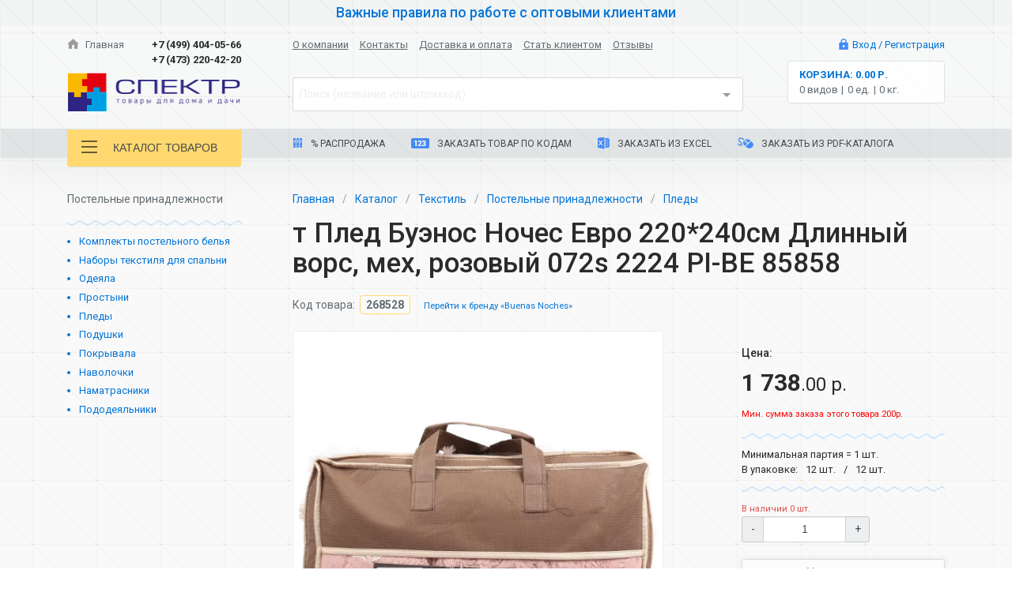

--- FILE ---
content_type: application/javascript; charset=UTF-8
request_url: https://sct.ru/_nuxt/a7c3b859b477126b1c8e.js
body_size: 6311
content:
(window.webpackJsonp=window.webpackJsonp||[]).push([[16],{437:function(t,e,n){var content=n(446);"string"==typeof content&&(content=[[t.i,content,""]]),content.locals&&(t.exports=content.locals);(0,n(6).default)("a82ec9d6",content,!0,{sourceMap:!1})},443:function(t,e,n){var content=n(451);"string"==typeof content&&(content=[[t.i,content,""]]),content.locals&&(t.exports=content.locals);(0,n(6).default)("417a7512",content,!0,{sourceMap:!1})},444:function(t,e,n){"use strict";var o=n(449),r=n.n(o),c={name:"StaticContentComponent",props:{md:{type:Boolean,default:!0},content:{type:String,default:""},properties:{type:Array,default:function(){return[]}}},computed:{_content:function(){return this.md?r()(this.content,{sanitize:!0}):this.content},isEmptyProperties:function(){return 0===this.properties.length}}},l=(n(445),n(2)),component=Object(l.a)(c,function(){var t=this,e=t.$createElement,n=t._self._c||e;return n("div",{staticClass:"c-static-content v-component"},[n("div",{class:t.bem("content"),domProps:{innerHTML:t._s(t._content)}}),t._v(" "),t.isEmptyProperties?t._e():n("div",{class:[t.bem("content"),t.bem("content-properties")]},[n("h3",[t._v("Техническая информация")]),t._v(" "),n("table",[n("tbody",t._l(t.properties,function(e){return n("tr",[n("td",[t._v(t._s(e.key))]),t._v(" "),n("td",t._l(e.values,function(e){return n("span",[t._v(t._s(e))])}),0)])}),0)])]),t._v(" "),n("div",{class:t.bem("content")},[t._t("default")],2)])},[],!1,null,null,null);e.a=component.exports},445:function(t,e,n){"use strict";var o=n(437);n.n(o).a},446:function(t,e,n){(t.exports=n(5)(!1)).push([t.i,'@charset "UTF-8";.c-static-content__content{color:#464a4c;font-size:1rem}.c-static-content__content:after{display:block;content:"";clear:both}.c-static-content__content>:first-letter{text-shadow:-1rem -.5rem 3rem rgba(2,117,216,.5)}.c-static-content__content .h5,.c-static-content__content h1{margin-bottom:1.2rem;font-size:2.37rem}.c-static-content__content .h5,.c-static-content__content h2{display:block;font-size:1.975rem;margin-bottom:1.2rem;width:100%}.c-static-content__content .h5,.c-static-content__content h3{display:block;font-size:1.6457142857rem;width:100%}.c-static-content__content .h5,.c-static-content__content h4{display:block;font-size:1.3714285714rem;width:100%}.c-static-content__content .h5,.c-static-content__content h5{display:block;font-size:1.1428571429rem;width:100%}.c-static-content__content ul{padding-left:1.5rem;list-style:none}.c-static-content__content ul li{position:relative}.c-static-content__content ul li:before{content:"•";position:absolute;left:-1.2rem;color:#0275d8;text-shadow:.1428571429rem .1428571429rem .5rem #0275d8}.c-static-content__content p>img{max-width:100%;margin:auto;display:inline-block}.c-static-content__content table{border-left-style:none;border-right-style:none;border-top-style:none;margin-bottom:1rem;margin-top:1rem;width:100%}.c-static-content__content table thead{font-weight:700}.c-static-content__content table tr{border-bottom:1px dashed #cdd1d4;border-left-style:none;border-right-style:none;border-top-style:none}.c-static-content__content table td{border-style:none;padding:.4347826087rem .5rem}.c-static-content__content table td:first-child{padding-left:0}.c-static-content__content table td:last-child{padding-right:0}.c-static-content__content-properties{margin-top:30px;width:60%}@media (max-width:767px){.c-static-content__content-properties{width:100%}}.c-static-content__content-properties td span{display:block}',""])},447:function(t,e,n){var content=n(460);"string"==typeof content&&(content=[[t.i,content,""]]),content.locals&&(t.exports=content.locals);(0,n(6).default)("3bff5992",content,!0,{sourceMap:!1})},450:function(t,e,n){"use strict";var o=n(443);n.n(o).a},451:function(t,e,n){(t.exports=n(5)(!1)).push([t.i,".c-ecxel-file.v-component[data-v-e13dbac8]{font-size:.5em;position:relative;top:-.25em;white-space:nowrap}.c-ecxel-file.v-component.is-active[data-v-e13dbac8]{border-color:#5cb3fd;text-decoration:none}.c-ecxel-file.v-component.is-active .i-png[data-v-e13dbac8]{-webkit-filter:brightness(85%);filter:brightness(85%)}.c-ecxel-file.v-component[data-v-e13dbac8]:active,.c-ecxel-file.v-component[data-v-e13dbac8]:focus,.c-ecxel-file.v-component[data-v-e13dbac8]:hover{border-color:#5cb3fd;text-decoration:none}.c-ecxel-file.v-component:active .i-png[data-v-e13dbac8],.c-ecxel-file.v-component:focus .i-png[data-v-e13dbac8],.c-ecxel-file.v-component:hover .i-png[data-v-e13dbac8]{-webkit-filter:brightness(85%);filter:brightness(85%)}.c-ecxel-file.v-component .i-png[data-v-e13dbac8]{width:.9285714286rem;height:.9285714286rem}",""])},452:function(t,e,n){"use strict";var o=n(129),r=(n(456),n(457)),c=n.n(r),l=n(470),d=n.n(l),f={name:"ExcelFileComponent",props:{fileName:{type:String,default:"Список товаров"},label:{type:String,default:"xlsx"},data:{type:Array,default:[]},columnNames:{type:Array,default:function(){return["Код","Количество","Наименование"]}}},methods:{strip:function(html){var t=document.createElement("DIV");return t.innerHTML=html,t.textContent||t.innerText||""},getData:function(){var t=this;return this.data.map(function(e){return e.map(function(e){return"string"==typeof e?t.strip(e):e})})},excel:function(){var data=[this.columnNames].concat(Object(o.a)(this.getData())),t=new function t(){if(!(this instanceof t))return new t;this.SheetNames=[],this.Sheets={}},e=function(data,t){for(var e,n={},o={s:{c:1e7,r:1e7},e:{c:0,r:0}},r=0;r!==data.length;++r)for(var l=0;l!==data[r].length;++l){o.s.r>r&&(o.s.r=r),o.s.c>l&&(o.s.c=l),o.e.r<r&&(o.e.r=r),o.e.c<l&&(o.e.c=l);var d={v:data[r][l]};if(null!=d.v){var f=c.a.utils.encode_cell({c:l,r:r});"number"==typeof d.v?d.t="n":"boolean"==typeof d.v?d.t="b":d.v instanceof Date?(d.t="n",d.z=c.a.SSF._table[14],d.v=(e=d.v,(Date.parse(e)-new Date(Date.UTC(1899,11,30)))/864e5)):d.t="s",n[f]=d}}return o.s.c<1e7&&(n["!ref"]=c.a.utils.encode_range(o)),n["!cols"]=[{wch:7},{wch:data[0][1].length+1},{wch:100}],n}(data);t.SheetNames.push("sct.ru"),t.Sheets["sct.ru"]=e;var n,r,l=c.a.write(t,{bookType:"xlsx",bookSST:!0,type:"binary"});try{n=new Blob([function(s){for(var t=new ArrayBuffer(s.length),view=new Uint8Array(t),i=0;i!==s.length;++i)view[i]=255&s.charCodeAt(i);return t}(l)],{type:"application/octet-stream"}),r="".concat(this.fileName," - sct.ru").concat(this.$route.fullPath,".xlsx"),d.a.saveAs(n,r)}catch(t){"undefined"!=typeof console&&console.log(t,l)}}}},m=(n(450),n(2)),component=Object(m.a)(f,function(){var t=this,e=t.$createElement,n=t._self._c||e;return n("a",{directives:[{name:"tippy",rawName:"v-tippy",value:{animation:"perspective"},expression:"{animation: 'perspective'}"}],staticClass:"c-ecxel-file v-component",attrs:{href:"#",title:"Загрузить список в формате Excel"},on:{click:function(e){return e.preventDefault(),t.excel(e)}}},[n("i",{staticClass:"i-png icon excel mr-2"}),t._v(" "),n("span",[t._v(t._s(t.label))])])},[],!1,null,"e13dbac8",null);e.a=component.exports},458:function(t,e){},459:function(t,e,n){"use strict";var o=n(447);n.n(o).a},460:function(t,e,n){(t.exports=n(5)(!1)).push([t.i,'.b-kits-card__container .c-link[data-v-11bb0206]{background:hsla(0,0%,100%,.5)}.b-kits-card__container .c-link.is-active[data-v-11bb0206],.b-kits-card__container .c-link[data-v-11bb0206]:active,.b-kits-card__container .c-link[data-v-11bb0206]:focus,.b-kits-card__container .c-link[data-v-11bb0206]:hover{background-color:#0275d8}.b-kits-card__container .title[data-v-11bb0206]{background:rgba(218,238,255,.5);border-top-left-radius:.25rem;border-top-right-radius:.25rem;border:1px #a8d6fe;border-style:solid solid none;color:#464a4c;margin-bottom:0;padding:1rem}@media (max-width:767px){.b-kits-card__container .title[data-v-11bb0206]{font-size:1.5714285714rem}}@media (max-width:767px){.b-kits-card__container .title .btn-wrap[data-v-11bb0206]{width:100%}.b-kits-card__container .title .btn-wrap[data-v-11bb0206]:after{display:block;content:"";clear:both}}@media (max-width:767px) and (max-width:767px){.b-kits-card__container .title .btn-wrap .btn[data-v-11bb0206]{margin-top:.5rem}}.b-kits-card__container .title span[data-v-11bb0206]{display:inline-block;margin-bottom:.2142857143rem;margin-top:.2142857143rem}.b-kits-card__container .link[data-v-11bb0206]{background-color:#fff}.b-kits-card__container .link.btn-outline-primary.is-active[data-v-11bb0206],.b-kits-card__container .link.btn-outline-primary[data-v-11bb0206]:active,.b-kits-card__container .link.btn-outline-primary[data-v-11bb0206]:focus,.b-kits-card__container .link.btn-outline-primary[data-v-11bb0206]:hover{background-color:#0275d8;color:#fff}.b-kits-card__container .link.btn-outline-danger.is-active[data-v-11bb0206],.b-kits-card__container .link.btn-outline-danger[data-v-11bb0206]:active,.b-kits-card__container .link.btn-outline-danger[data-v-11bb0206]:focus,.b-kits-card__container .link.btn-outline-danger[data-v-11bb0206]:hover{background-color:#d9534f;color:#fff}.b-kits-card__cards .c-card-row[data-v-11bb0206]{margin-bottom:1rem}.b-kits-card__cards .c-card-row[data-v-11bb0206]:first-child{margin-top:1rem}.b-kits-card__products[data-v-11bb0206]{border:1px solid #a8d6fe;-webkit-box-shadow:0 15px 50px -10px #e4e7e8;box-shadow:0 15px 50px -10px #e4e7e8;overflow:hidden;border-bottom-left-radius:.25rem;border-bottom-right-radius:.25rem;background:rgba(244,250,255,.5)}.b-kits-card.v-container .fade-enter-active[data-v-11bb0206]{-webkit-animation:fade-in-data-v-11bb0206 .2s;animation:fade-in-data-v-11bb0206 .2s}.b-kits-card.v-container .fade-leave-active[data-v-11bb0206]{-webkit-animation:fade-out-data-v-11bb0206 .2s;animation:fade-out-data-v-11bb0206 .2s}@-webkit-keyframes fade-in-data-v-11bb0206{0%{opacity:0;-webkit-transform:translateY(5px);transform:translateY(5px)}to{opacity:1;-webkit-transform:translateY(0);transform:translateY(0)}}@keyframes fade-in-data-v-11bb0206{0%{opacity:0;-webkit-transform:translateY(5px);transform:translateY(5px)}to{opacity:1;-webkit-transform:translateY(0);transform:translateY(0)}}@-webkit-keyframes fade-out-data-v-11bb0206{0%{opacity:1;-webkit-transform:translateY(0);transform:translateY(0)}to{opacity:0;-webkit-transform:translateY(5px);transform:translateY(5px)}}@keyframes fade-out-data-v-11bb0206{0%{opacity:1;-webkit-transform:translateY(0);transform:translateY(0)}to{opacity:0;-webkit-transform:translateY(5px);transform:translateY(5px)}}',""])},466:function(t,e,n){"use strict";n(20);var o=n(18),r=n(471),c=n(452),l={name:"KitsCardContainer",components:{CardRowComponent:r.a,ExcelFileComponent:c.a},props:{products:Array,title:{type:String,default:""},url:{type:String,default:""},basketActions:{type:Boolean,default:!1},quantity:{type:Object,default:function(){return{}}},limited:{type:Boolean,default:!0}},data:function(){return{limit:5}},computed:{_products:function(){return this.products?this.products.filter(function(t){return t.quantity>0}):[]},_excel:function(){var t=this;return this._products.map(function(p){var e="object"===Object(o.a)(t.quantity)&&t.quantity[p.code]?t.quantity[p.code]:null;return[p.code,e,p.name]})},shownProducts:function(){return this.limited?this._products.slice(0,this.limit):this._products}}},d=(n(459),n(2)),component=Object(d.a)(l,function(){var t=this,e=t.$createElement,n=t._self._c||e;return n("div",{staticClass:"b-kits-card v-container"},[t._products?n("div",{staticClass:"row",class:t.bem("container")},[t.title?n("h3",{staticClass:"col-12 title"},[n("span",{staticClass:"mr-3"},[t._v(t._s(t.title))]),t._v(" "),n("excel-file-component",{attrs:{data:t._excel,fileName:t.title}}),t._v(" "),n("div",{staticClass:"btn-wrap float-md-right float-lg-right float-xl-right"},[t.url?n("nuxt-link",{staticClass:"link btn btn-outline-danger",attrs:{to:t.url}},[t._v("Перейти в раздел")]):t._e(),t._v(" "),t.basketActions?n("button",{staticClass:"link btn btn-outline-primary mr-3",attrs:{href:"#"},on:{click:function(e){return e.preventDefault(),t.$emit("moveToBasket")}}},[t._v("\n                    Переместить в корзину\n                ")]):t._e(),t._v(" "),t.basketActions?n("button",{staticClass:"link btn btn-outline-danger",attrs:{href:"#"},on:{click:function(e){return e.preventDefault(),t.$emit("clearSelected")}}},[t._v("\n                    Очистить список\n                ")]):t._e()],1)],1):t._e(),t._v(" "),n("div",{staticClass:"col-12",class:t.bem("cards")},[n("div",{staticClass:"row",class:t.bem("products")},[t._products.length>0?n("div",{staticClass:"col-12"},[n("transition-group",{staticClass:"row",attrs:{tag:"div",name:"fade",appear:"appear"}},t._l(t.shownProducts,function(e){return e?n("card-row-component",{key:e.code,staticClass:"col-12",attrs:{product:e,calcPrice:!1,start:t.quantity[e.code]}}):t._e()}),1),t._v(" "),t._products.length>t.shownProducts.length?n("div",{staticClass:"row"},[n("div",{staticClass:"col-12 text-center"},[n("button",{staticClass:"btn btn-outline-primary mb-3",on:{click:function(e){e.preventDefault(),t.limit+=t.limit}}},[t._v("\n                                Больше товаров ↓\n                            ")])])]):t._e()],1):n("div",{staticClass:"col-12"},[n("h4",{staticClass:"mt-3 mb-3 text-center"},[t._v("cписок товаров пуст")])])])])]):t._e()])},[],!1,null,"11bb0206",null);e.a=component.exports},468:function(t,e){},469:function(t,e){},492:function(t,e,n){var content=n(590);"string"==typeof content&&(content=[[t.i,content,""]]),content.locals&&(t.exports=content.locals);(0,n(6).default)("e76f2d5c",content,!0,{sourceMap:!1})},587:function(t,e,n){var o=n(15),r=n(588)(!1);o(o.S,"Object",{values:function(t){return r(t)}})},588:function(t,e,n){var o=n(41),r=n(42),c=n(64).f;t.exports=function(t){return function(e){for(var n,l=r(e),d=o(l),f=d.length,i=0,m=[];f>i;)c.call(l,n=d[i++])&&m.push(t?[n,l[n]]:l[n]);return m}}},589:function(t,e,n){"use strict";var o=n(492);n.n(o).a},590:function(t,e,n){(t.exports=n(5)(!1)).push([t.i,'@charset "UTF-8";.b-index__form .custom-file[data-v-762b3868]{width:100%}.b-index__form .custom-file-control[data-v-762b3868]:before{color:#fff;background-color:#0275d8;border-color:#0275d8;-webkit-box-shadow:inset 0 1px 0 hsla(0,0%,100%,.15),0 1px 1px rgba(0,0,0,.075);box-shadow:inset 0 1px 0 hsla(0,0%,100%,.15),0 1px 1px rgba(0,0,0,.075);content:"Обзор"}.b-index__form .custom-file-control[data-v-762b3868]:before:hover{color:#fff;background-color:#025aa5;border-color:#01549b}.b-index__form .custom-file-control:before.focus[data-v-762b3868],.b-index__form .custom-file-control[data-v-762b3868]:before:focus{-webkit-box-shadow:inset 0 1px 0 hsla(0,0%,100%,.15),0 1px 1px rgba(0,0,0,.075),0 0 0 2px rgba(2,117,216,.5);box-shadow:inset 0 1px 0 hsla(0,0%,100%,.15),0 1px 1px rgba(0,0,0,.075),0 0 0 2px rgba(2,117,216,.5)}.b-index__form .custom-file-control:before.disabled[data-v-762b3868],.b-index__form .custom-file-control[data-v-762b3868]:before:disabled{background-color:#0275d8;border-color:#0275d8}.b-index__form .custom-file-control:before.active[data-v-762b3868],.b-index__form .custom-file-control[data-v-762b3868]:before:active,.show>.b-index__form .custom-file-control:before.dropdown-toggle[data-v-762b3868]{color:#fff;background-color:#025aa5;background-image:none;border-color:#01549b;-webkit-box-shadow:inset 0 3px 5px rgba(0,0,0,.125);box-shadow:inset 0 3px 5px rgba(0,0,0,.125)}.b-index__form .custom-file-control[data-v-762b3868]:after{color:#636c72;content:"Выберите файл формата xls/xlsx"}.b-index__search .list[data-v-762b3868]{list-style:none}.b-index__search .item[data-v-762b3868]:nth-child(odd){background-color:rgba(244,250,255,.5)}.b-index__search .link[data-v-762b3868]{border-bottom:1px dashed #eceeef;color:#464a4c;display:block;padding:.5rem}',""])},701:function(t,e,n){"use strict";n.r(e);n(24),n(587);var o=n(45),r=(n(456),n(8),n(129)),c=(n(52),n(102),n(61),n(3)),l=n(457),d=n.n(l),f=n(7),m=n(438),v=n(466),_=n(444),h={name:"IndexContainer",components:{BreadcrumbsComponent:m.a,KitsCardContainer:v.a,StaticContentComponent:_.a},data:function(){return{isLoading:!1,breadcrumbs:[{title:"Главная",active:!1,url:"/"},{title:"Заказ товара из Excel",active:!0,url:"/code"}],code:"",products:[],shown:!1}},computed:Object(c.a)({},Object(f.c)("excel",["search","selected","quantity","skipped"]),{_search:function(){var t=this;return this.search.filter(function(i){return!t._selected.includes(i.code)})},_selected:function(){return Object(r.a)(this.selected.map(function(i){return i.code}))}}),watch:{code:function(){this.code.length>2?(this.shown=!0,this.updateState(this.code).catch(function(){return null})):this.shown=!1}},methods:Object(c.a)({},Object(f.b)("excel",["addBatch","addToSelected","updateState","clearSelected","addToSkipped"]),Object(f.b)("user",["addByCode"]),{handleSubmit:function(){var t=this;this._search.length>0&&(this.addToSelected(this._search[0].code).catch(function(){t.$toasted.error("\n            Не удалось выполнить запрос.\n            Пожалуйста, перезагрузите страницу и повторите попытку.\n          ")}),this.code="")},moveToBasket:function(){var t=this,e=[];this.$children.forEach(function(i){"kits-card-container"===i.$options._componentTag&&i.$children.forEach(function(t){"transition-group"===t.$options._componentTag&&t.$children.forEach(function(t){if(!t.inBasket){var param={product:t.product,quantity:t.quantity};t.loading=!0,e.push(param)}})})}),function e(n,o){if(o.length>0){var param=o.shift();return n(param).then(function(){t.$toasted.info("Товар с кодом ".concat(param.product.code," добавлен в корзину."))}).catch(function(){t.$toasted.error("\n            Не удалось добавить товар с кодом ".concat(param.product.code," в корзину.\n            Пожалуйста, перезагрузите страницу и повторите попытку.\n            "))}).finally(function(){return e(n,o)})}return 0}(this.addByCode,e)},handleFiles:function(t){var e=this,n=t.target.files[0],r=new FileReader;n&&("application/vnd.openxmlformats-officedocument.spreadsheetml.sheet"!==n.type&&"application/vnd.ms-excel"!==n.type||(r.onloadend=function(t){for(var n=t.target.result,data=new Uint8Array(n),r=[],c=[],i=0;i!==data.length;++i)r[i]=String.fromCharCode(data[i]);var l=r.join(""),f=d.a.read(l,{type:"binary"});f.SheetNames.forEach(function(i){c=Array.prototype.concat(c,d.a.utils.sheet_to_json(f.Sheets[i]))});var m=c.map(function(t){var e=Object.values(t).map(function(t){return parseInt(t)}),n=Object(o.a)(e,2);return{code:n[0],quantity:n[1]}});e.isLoading=!0,e.addBatch(m).finally(function(){e.isLoading=!1})},r.readAsArrayBuffer(n))),t.target.value=""}})},x=(n(589),n(2)),k={name:"ExcelPage",components:{IndexContainer:Object(x.a)(h,function(){var t=this,e=t.$createElement,n=t._self._c||e;return n("div",{staticClass:"b-index v-container"},[n("div",{staticClass:"container-fluid"},[n("div",{staticClass:"row"},[n("div",{staticClass:"container"},[n("div",{staticClass:"row pb-5 pt-4 pt-xl-5",class:t.bem("container")},[n("div",{staticClass:"col-12"},[n("div",{staticClass:"row"},[t.breadcrumbs?n("breadcrumbs-component",{staticClass:"col-12",attrs:{links:t.breadcrumbs,title:"Заказ товара из Excel",instruction:"OUX911A2PZA"}}):t._e()],1),t._v(" "),n("div",{staticClass:"row",class:t.bem("message")},[n("static-content-component",{staticClass:"col-12"},[n("p",[t._v("Загрузите файл формата Excel, где в первом столбце введены коды товаров, во втором —\n                                    количество. (Верхняя сторка — заголовок.)")]),t._v(" "),n("table",{staticClass:"table"},[n("thead",[n("tr",[n("td",[t._v("Код")]),t._v(" "),n("td",[t._v("Количество")])])]),t._v(" "),n("tbody",[n("tr",[n("td",[t._v("245621")]),t._v(" "),n("td",[t._v("3")])])])])])],1),t._v(" "),n("div",{staticClass:"row",class:t.bem("form")},[n("form",{staticClass:"col-12 mt-4",on:{submit:function(e){return e.preventDefault(),t.handleSubmit()}}},[n("div",{staticClass:"form-group"},[n("label",{staticClass:"custom-file label"},[n("input",{staticClass:"custom-file-input",attrs:{disabled:t.isLoading,type:"file"},on:{change:function(e){return t.handleFiles(e)}}}),t._v(" "),n("span",{staticClass:"custom-file-control"})])])]),t._v(" "),t.skipped.length>0&&!t.isLoading?n("div",{staticClass:"col-12"},[n("p",{staticClass:"text-muted"},[t._v("\n                                    Товары, имеющие следующие коды, не найдены:\n                                    "),t._l(t.skipped,function(e){return n("b",{directives:[{name:"clipboard",rawName:"v-clipboard:copy",value:e,expression:"productCode",arg:"copy"}],staticClass:"v-clipboard",attrs:{slot:"reference"},slot:"reference"},[t._v("\n                                      "+t._s(e)+"\n                                    ")])})],2),t._v("\n                                Данный товар сейчас отсутствует, либо неверно введен код товара.\n                            ")]):t._e()]),t._v(" "),t.isLoading?n("div",{staticClass:"text-center"},[n("v-progress-circular",{attrs:{indeterminate:"",color:"#4979ff",size:50}})],1):n("div",{staticClass:"row",class:t.bem("products")},[n("kits-card-container",{staticClass:"col-12 mt-4",attrs:{products:t.selected,quantity:t.quantity,title:"Список товаров",basketActions:!0,limited:!1},on:{moveToBasket:function(e){return t.moveToBasket()},clearSelected:function(e){return t.clearSelected()}}})],1)])])])])])])},[],!1,null,"762b3868",null).exports}},y=Object(x.a)(k,function(){var t=this.$createElement,e=this._self._c||t;return e("div",{staticClass:"p-excel v-page"},[e("div",{staticClass:"container-fluid"},[e("div",{staticClass:"row",class:this.bem("container")},[e("index-container")],1)])])},[],!1,null,null,null);e.default=y.exports}}]);
//# sourceMappingURL=a7c3b859b477126b1c8e.js.map

--- FILE ---
content_type: application/javascript; charset=UTF-8
request_url: https://sct.ru/_nuxt/ec45e9769ca359f62294.js
body_size: 11429
content:
(window.webpackJsonp=window.webpackJsonp||[]).push([[15],{443:function(t,e,n){var content=n(451);"string"==typeof content&&(content=[[t.i,content,""]]),content.locals&&(t.exports=content.locals);(0,n(6).default)("417a7512",content,!0,{sourceMap:!1})},447:function(t,e,n){var content=n(460);"string"==typeof content&&(content=[[t.i,content,""]]),content.locals&&(t.exports=content.locals);(0,n(6).default)("3bff5992",content,!0,{sourceMap:!1})},448:function(t,e,n){var content=n(465);"string"==typeof content&&(content=[[t.i,content,""]]),content.locals&&(t.exports=content.locals);(0,n(6).default)("079a78b4",content,!0,{sourceMap:!1})},450:function(t,e,n){"use strict";var o=n(443);n.n(o).a},451:function(t,e,n){(t.exports=n(5)(!1)).push([t.i,".c-ecxel-file.v-component[data-v-e13dbac8]{font-size:.5em;position:relative;top:-.25em;white-space:nowrap}.c-ecxel-file.v-component.is-active[data-v-e13dbac8]{border-color:#5cb3fd;text-decoration:none}.c-ecxel-file.v-component.is-active .i-png[data-v-e13dbac8]{-webkit-filter:brightness(85%);filter:brightness(85%)}.c-ecxel-file.v-component[data-v-e13dbac8]:active,.c-ecxel-file.v-component[data-v-e13dbac8]:focus,.c-ecxel-file.v-component[data-v-e13dbac8]:hover{border-color:#5cb3fd;text-decoration:none}.c-ecxel-file.v-component:active .i-png[data-v-e13dbac8],.c-ecxel-file.v-component:focus .i-png[data-v-e13dbac8],.c-ecxel-file.v-component:hover .i-png[data-v-e13dbac8]{-webkit-filter:brightness(85%);filter:brightness(85%)}.c-ecxel-file.v-component .i-png[data-v-e13dbac8]{width:.9285714286rem;height:.9285714286rem}",""])},452:function(t,e,n){"use strict";var o=n(129),c=(n(456),n(457)),r=n.n(c),d=n(470),l=n.n(d),m={name:"ExcelFileComponent",props:{fileName:{type:String,default:"Список товаров"},label:{type:String,default:"xlsx"},data:{type:Array,default:[]},columnNames:{type:Array,default:function(){return["Код","Количество","Наименование"]}}},methods:{strip:function(html){var t=document.createElement("DIV");return t.innerHTML=html,t.textContent||t.innerText||""},getData:function(){var t=this;return this.data.map(function(e){return e.map(function(e){return"string"==typeof e?t.strip(e):e})})},excel:function(){var data=[this.columnNames].concat(Object(o.a)(this.getData())),t=new function t(){if(!(this instanceof t))return new t;this.SheetNames=[],this.Sheets={}},e=function(data,t){for(var e,n={},o={s:{c:1e7,r:1e7},e:{c:0,r:0}},c=0;c!==data.length;++c)for(var d=0;d!==data[c].length;++d){o.s.r>c&&(o.s.r=c),o.s.c>d&&(o.s.c=d),o.e.r<c&&(o.e.r=c),o.e.c<d&&(o.e.c=d);var l={v:data[c][d]};if(null!=l.v){var m=r.a.utils.encode_cell({c:d,r:c});"number"==typeof l.v?l.t="n":"boolean"==typeof l.v?l.t="b":l.v instanceof Date?(l.t="n",l.z=r.a.SSF._table[14],l.v=(e=l.v,(Date.parse(e)-new Date(Date.UTC(1899,11,30)))/864e5)):l.t="s",n[m]=l}}return o.s.c<1e7&&(n["!ref"]=r.a.utils.encode_range(o)),n["!cols"]=[{wch:7},{wch:data[0][1].length+1},{wch:100}],n}(data);t.SheetNames.push("sct.ru"),t.Sheets["sct.ru"]=e;var n,c,d=r.a.write(t,{bookType:"xlsx",bookSST:!0,type:"binary"});try{n=new Blob([function(s){for(var t=new ArrayBuffer(s.length),view=new Uint8Array(t),i=0;i!==s.length;++i)view[i]=255&s.charCodeAt(i);return t}(d)],{type:"application/octet-stream"}),c="".concat(this.fileName," - sct.ru").concat(this.$route.fullPath,".xlsx"),l.a.saveAs(n,c)}catch(t){"undefined"!=typeof console&&console.log(t,d)}}}},f=(n(450),n(2)),component=Object(f.a)(m,function(){var t=this,e=t.$createElement,n=t._self._c||e;return n("a",{directives:[{name:"tippy",rawName:"v-tippy",value:{animation:"perspective"},expression:"{animation: 'perspective'}"}],staticClass:"c-ecxel-file v-component",attrs:{href:"#",title:"Загрузить список в формате Excel"},on:{click:function(e){return e.preventDefault(),t.excel(e)}}},[n("i",{staticClass:"i-png icon excel mr-2"}),t._v(" "),n("span",[t._v(t._s(t.label))])])},[],!1,null,"e13dbac8",null);e.a=component.exports},458:function(t,e){},459:function(t,e,n){"use strict";var o=n(447);n.n(o).a},460:function(t,e,n){(t.exports=n(5)(!1)).push([t.i,'.b-kits-card__container .c-link[data-v-11bb0206]{background:hsla(0,0%,100%,.5)}.b-kits-card__container .c-link.is-active[data-v-11bb0206],.b-kits-card__container .c-link[data-v-11bb0206]:active,.b-kits-card__container .c-link[data-v-11bb0206]:focus,.b-kits-card__container .c-link[data-v-11bb0206]:hover{background-color:#0275d8}.b-kits-card__container .title[data-v-11bb0206]{background:rgba(218,238,255,.5);border-top-left-radius:.25rem;border-top-right-radius:.25rem;border:1px #a8d6fe;border-style:solid solid none;color:#464a4c;margin-bottom:0;padding:1rem}@media (max-width:767px){.b-kits-card__container .title[data-v-11bb0206]{font-size:1.5714285714rem}}@media (max-width:767px){.b-kits-card__container .title .btn-wrap[data-v-11bb0206]{width:100%}.b-kits-card__container .title .btn-wrap[data-v-11bb0206]:after{display:block;content:"";clear:both}}@media (max-width:767px) and (max-width:767px){.b-kits-card__container .title .btn-wrap .btn[data-v-11bb0206]{margin-top:.5rem}}.b-kits-card__container .title span[data-v-11bb0206]{display:inline-block;margin-bottom:.2142857143rem;margin-top:.2142857143rem}.b-kits-card__container .link[data-v-11bb0206]{background-color:#fff}.b-kits-card__container .link.btn-outline-primary.is-active[data-v-11bb0206],.b-kits-card__container .link.btn-outline-primary[data-v-11bb0206]:active,.b-kits-card__container .link.btn-outline-primary[data-v-11bb0206]:focus,.b-kits-card__container .link.btn-outline-primary[data-v-11bb0206]:hover{background-color:#0275d8;color:#fff}.b-kits-card__container .link.btn-outline-danger.is-active[data-v-11bb0206],.b-kits-card__container .link.btn-outline-danger[data-v-11bb0206]:active,.b-kits-card__container .link.btn-outline-danger[data-v-11bb0206]:focus,.b-kits-card__container .link.btn-outline-danger[data-v-11bb0206]:hover{background-color:#d9534f;color:#fff}.b-kits-card__cards .c-card-row[data-v-11bb0206]{margin-bottom:1rem}.b-kits-card__cards .c-card-row[data-v-11bb0206]:first-child{margin-top:1rem}.b-kits-card__products[data-v-11bb0206]{border:1px solid #a8d6fe;-webkit-box-shadow:0 15px 50px -10px #e4e7e8;box-shadow:0 15px 50px -10px #e4e7e8;overflow:hidden;border-bottom-left-radius:.25rem;border-bottom-right-radius:.25rem;background:rgba(244,250,255,.5)}.b-kits-card.v-container .fade-enter-active[data-v-11bb0206]{-webkit-animation:fade-in-data-v-11bb0206 .2s;animation:fade-in-data-v-11bb0206 .2s}.b-kits-card.v-container .fade-leave-active[data-v-11bb0206]{-webkit-animation:fade-out-data-v-11bb0206 .2s;animation:fade-out-data-v-11bb0206 .2s}@-webkit-keyframes fade-in-data-v-11bb0206{0%{opacity:0;-webkit-transform:translateY(5px);transform:translateY(5px)}to{opacity:1;-webkit-transform:translateY(0);transform:translateY(0)}}@keyframes fade-in-data-v-11bb0206{0%{opacity:0;-webkit-transform:translateY(5px);transform:translateY(5px)}to{opacity:1;-webkit-transform:translateY(0);transform:translateY(0)}}@-webkit-keyframes fade-out-data-v-11bb0206{0%{opacity:1;-webkit-transform:translateY(0);transform:translateY(0)}to{opacity:0;-webkit-transform:translateY(5px);transform:translateY(5px)}}@keyframes fade-out-data-v-11bb0206{0%{opacity:1;-webkit-transform:translateY(0);transform:translateY(0)}to{opacity:0;-webkit-transform:translateY(5px);transform:translateY(5px)}}',""])},464:function(t,e,n){"use strict";var o=n(448);n.n(o).a},465:function(t,e,n){(t.exports=n(5)(!1)).push([t.i,"@media (max-width:991px){.c-left-section__title[data-v-0ab0ca0a]{margin-top:.5rem}}.c-left-section__list[data-v-0ab0ca0a]{padding-left:0}@media (max-width:991px){.c-left-section__list[data-v-0ab0ca0a]{margin-bottom:0}}.c-left-section__list .item[data-v-0ab0ca0a]{color:#0275d8;font-size:.9285714286rem;margin-left:1.1rem}@media (max-width:991px){.c-left-section__list .item[data-v-0ab0ca0a]{display:inline-block;margin-left:0;margin-right:1rem}}.c-left-section__list .divider[data-v-0ab0ca0a]{margin-bottom:0;margin-top:.5rem}.c-left-section__list .link[data-v-0ab0ca0a]{margin-bottom:.3333333333rem;display:block}.c-left-section__list .link.is-active[data-v-0ab0ca0a],.c-left-section__list .link[data-v-0ab0ca0a]:active,.c-left-section__list .link[data-v-0ab0ca0a]:focus,.c-left-section__list .link[data-v-0ab0ca0a]:hover{color:#464a4c;text-decoration:underline}.c-left-section__list .link.is-active[data-v-0ab0ca0a]{pointer-events:none}.c-left-section__title[data-v-0ab0ca0a]{color:#636c72}@media (min-width:992px){.c-left-section.v-component[data-v-0ab0ca0a]{max-width:17.8571428571rem}}",""])},466:function(t,e,n){"use strict";n(20);var o=n(18),c=n(471),r=n(452),d={name:"KitsCardContainer",components:{CardRowComponent:c.a,ExcelFileComponent:r.a},props:{products:Array,title:{type:String,default:""},url:{type:String,default:""},basketActions:{type:Boolean,default:!1},quantity:{type:Object,default:function(){return{}}},limited:{type:Boolean,default:!0}},data:function(){return{limit:5}},computed:{_products:function(){return this.products?this.products.filter(function(t){return t.quantity>0}):[]},_excel:function(){var t=this;return this._products.map(function(p){var e="object"===Object(o.a)(t.quantity)&&t.quantity[p.code]?t.quantity[p.code]:null;return[p.code,e,p.name]})},shownProducts:function(){return this.limited?this._products.slice(0,this.limit):this._products}}},l=(n(459),n(2)),component=Object(l.a)(d,function(){var t=this,e=t.$createElement,n=t._self._c||e;return n("div",{staticClass:"b-kits-card v-container"},[t._products?n("div",{staticClass:"row",class:t.bem("container")},[t.title?n("h3",{staticClass:"col-12 title"},[n("span",{staticClass:"mr-3"},[t._v(t._s(t.title))]),t._v(" "),n("excel-file-component",{attrs:{data:t._excel,fileName:t.title}}),t._v(" "),n("div",{staticClass:"btn-wrap float-md-right float-lg-right float-xl-right"},[t.url?n("nuxt-link",{staticClass:"link btn btn-outline-danger",attrs:{to:t.url}},[t._v("Перейти в раздел")]):t._e(),t._v(" "),t.basketActions?n("button",{staticClass:"link btn btn-outline-primary mr-3",attrs:{href:"#"},on:{click:function(e){return e.preventDefault(),t.$emit("moveToBasket")}}},[t._v("\n                    Переместить в корзину\n                ")]):t._e(),t._v(" "),t.basketActions?n("button",{staticClass:"link btn btn-outline-danger",attrs:{href:"#"},on:{click:function(e){return e.preventDefault(),t.$emit("clearSelected")}}},[t._v("\n                    Очистить список\n                ")]):t._e()],1)],1):t._e(),t._v(" "),n("div",{staticClass:"col-12",class:t.bem("cards")},[n("div",{staticClass:"row",class:t.bem("products")},[t._products.length>0?n("div",{staticClass:"col-12"},[n("transition-group",{staticClass:"row",attrs:{tag:"div",name:"fade",appear:"appear"}},t._l(t.shownProducts,function(e){return e?n("card-row-component",{key:e.code,staticClass:"col-12",attrs:{product:e,calcPrice:!1,start:t.quantity[e.code]}}):t._e()}),1),t._v(" "),t._products.length>t.shownProducts.length?n("div",{staticClass:"row"},[n("div",{staticClass:"col-12 text-center"},[n("button",{staticClass:"btn btn-outline-primary mb-3",on:{click:function(e){e.preventDefault(),t.limit+=t.limit}}},[t._v("\n                                Больше товаров ↓\n                            ")])])]):t._e()],1):n("div",{staticClass:"col-12"},[n("h4",{staticClass:"mt-3 mb-3 text-center"},[t._v("cписок товаров пуст")])])])])]):t._e()])},[],!1,null,"11bb0206",null);e.a=component.exports},467:function(t,e,n){"use strict";var o={name:"LeftSectionComponent",props:{section:Object}},c=(n(464),n(2)),component=Object(c.a)(o,function(){var t=this,e=t.$createElement,n=t._self._c||e;return n("div",{staticClass:"c-left-section v-component"},[t.section.parent.title?n("p",{class:t.bem("title")},[t._v(t._s(t.section.parent.title))]):t._e(),t._v(" "),n("hr",{staticClass:"divider"}),t._v(" "),n("ul",{class:t.bem("list")},t._l(t.section.links,function(link){return n("li",{staticClass:"item"},[n("nuxt-link",{staticClass:"link",attrs:{exact:"exact",to:link.url}},[t._v("\n                "+t._s(link.title)+"\n            ")])],1)}),0)])},[],!1,null,"0ab0ca0a",null);e.a=component.exports},468:function(t,e){},469:function(t,e){},531:function(t,e,n){var content=n(659);"string"==typeof content&&(content=[[t.i,content,""]]),content.locals&&(t.exports=content.locals);(0,n(6).default)("a7466862",content,!0,{sourceMap:!1})},532:function(t,e,n){var content=n(661);"string"==typeof content&&(content=[[t.i,content,""]]),content.locals&&(t.exports=content.locals);(0,n(6).default)("0c553430",content,!0,{sourceMap:!1})},533:function(t,e,n){var content=n(663);"string"==typeof content&&(content=[[t.i,content,""]]),content.locals&&(t.exports=content.locals);(0,n(6).default)("9344c4a2",content,!0,{sourceMap:!1})},534:function(t,e,n){var content=n(668);"string"==typeof content&&(content=[[t.i,content,""]]),content.locals&&(t.exports=content.locals);(0,n(6).default)("5199238a",content,!0,{sourceMap:!1})},657:function(t,e){t.exports="[data-uri]"},658:function(t,e,n){"use strict";var o=n(531);n.n(o).a},659:function(t,e,n){(t.exports=n(5)(!1)).push([t.i,'.c-picture__detail{overflow:hidden}.c-picture__detail:after{display:block;content:"";clear:both}.c-picture__detail .picture-container{position:relative;border:1px solid #eceeef;border-radius:.25rem;-webkit-box-shadow:0 0 2rem .5rem #fff;box-shadow:0 0 2rem .5rem #fff;background-color:#fff}.c-picture__detail .picture-container .caption-container{cursor:pointer;color:#777;font-size:14px;position:absolute;left:0;right:0;bottom:0;display:-webkit-box;display:-ms-flexbox;display:flex;-webkit-box-pack:center;-ms-flex-pack:center;justify-content:center;-webkit-box-align:center;-ms-flex-align:center;align-items:center;text-align:center}.c-picture__detail .picture-container .caption-container .zoom-caption{background-color:#fff;padding:3px 40px 0;border-top-right-radius:100px 30px;border-top-left-radius:100px 30px}.c-picture__detail .picture-container .caption-container .zoom-caption .v-icon{font-size:14px}.c-picture__detail .detail-picture{padding:.5rem;width:100%}.c-picture__detail .detail-picture .youtube-frame{height:100%}.c-picture__thumbs .thumbs-container{background:none}.c-picture__thumbs .thumbs-container .thumb-wrapper{display:inline-block;padding:10px 5px}.c-picture__thumbs .thumbs-container .thumb{display:block;background:#fff;border:1px solid #eceeef;border-radius:.25rem;-webkit-box-shadow:0 0 2rem .5rem #fff;box-shadow:0 0 2rem .5rem #fff;padding:.1428571429rem}.c-picture__thumbs .thumbs-container .thumb .image{opacity:.4}.c-picture__thumbs .thumbs-container .thumb .image.play-video-img,.c-picture__thumbs .thumbs-container .thumb .image.xactive{opacity:1}.c-picture__thumbs .js-photo-preview:focus{text-decoration:none}.c-picture .xactive,.c-picture:focus{-webkit-box-shadow:none;box-shadow:none;border:none}.c-picture .slick-next:before,.c-picture .slick-prev:before{color:#0275d8}',""])},660:function(t,e,n){"use strict";var o=n(532);n.n(o).a},661:function(t,e,n){(t.exports=n(5)(!1)).push([t.i,'.c-action__price .span[data-v-24fbceff]{display:block;font-size:2.1428571429rem;font-weight:700;white-space:nowrap}.c-action__price .span.old[data-v-24fbceff]{color:#d9534f;font-size:1rem;margin-top:.2rem;text-align:right;text-decoration:line-through}.c-action__price .span.old+.span[data-v-24fbceff]{margin-top:-1.5rem!important}.c-action__minimum[data-v-24fbceff]{font-size:.9285714286rem}.c-action__minimum .text[data-v-24fbceff]{margin-bottom:0}.c-action__minimum .text[data-v-24fbceff]:last-child{margin-bottom:1rem}.c-action__minimum .text .span[data-v-24fbceff]{margin-left:.5rem}.c-action__minimum .text .span[data-v-24fbceff]:after{content:"/";margin-left:.5rem}.c-action__minimum .text .span[data-v-24fbceff]:last-child:after{content:""}.c-action__actions .barcode[data-v-24fbceff]{max-width:100%}.c-action__actions .small[data-v-24fbceff]{white-space:nowrap}.c-action__actions .button.add[data-v-24fbceff]{width:100%}.c-action__actions .button.change[data-v-24fbceff]{width:calc(100% - 2.85714rem);z-index:2}.c-action__actions .button.change.is-waiting[data-v-24fbceff]{-webkit-box-shadow:0 0 20pt 2pt #ad8cc6;box-shadow:0 0 20pt 2pt #ad8cc6}.c-action__actions .button.remove[data-v-24fbceff]{width:2.8571428571rem}.c-action__actions .link[data-v-24fbceff]{border-bottom-style:dashed;border-bottom-width:1px;padding-bottom:.1428571429rem}.c-action__actions .link.is-active[data-v-24fbceff],.c-action__actions .link[data-v-24fbceff]:active,.c-action__actions .link[data-v-24fbceff]:focus,.c-action__actions .link[data-v-24fbceff]:hover{text-decoration:none}.c-action__actions .link .i-png[data-v-24fbceff]{margin-right:.5rem}',""])},662:function(t,e,n){"use strict";var o=n(533);n.n(o).a},663:function(t,e,n){e=t.exports=n(5)(!1);var o=n(39),c=o(n(664)),r=o(n(665)),d=o(n(666));e.push([t.i,'@charset "UTF-8";.c-product-info__links .description-link{width:100%;text-align:center}.c-product-info__links .description-link a{font-size:1.4rem;border-bottom-style:dashed;border-bottom-width:1px;text-decoration:none;color:#0275d8;cursor:pointer}.c-product-info__content .theme--light.v-card,.c-product-info__content .theme--light.v-sheet{background:none;color:inherit}.c-product-info__content a:focus,.c-product-info__content a:hover{color:inherit;text-decoration:none}.c-product-info__content .product-description{margin-top:30px;width:100%;font-size:1rem;color:#464a4c!important}.c-product-info__content .product-description:after{display:block;content:"";clear:both}.c-product-info__content .product-description>:first-letter{text-shadow:-1rem -.5rem 3rem rgba(2,117,216,.5)}.c-product-info__content .product-description .h5,.c-product-info__content .product-description h1{margin-bottom:1.2rem;font-size:2.37rem}.c-product-info__content .product-description .h5,.c-product-info__content .product-description h2{display:block;font-size:1.975rem;margin-bottom:1.2rem;width:100%}.c-product-info__content .product-description .h5,.c-product-info__content .product-description h3{display:block;font-size:1.6457142857rem;width:100%}.c-product-info__content .product-description .h5,.c-product-info__content .product-description h4{display:block;font-size:1.3714285714rem;width:100%}.c-product-info__content .product-description .h5,.c-product-info__content .product-description h5{display:block;font-size:1.1428571429rem;width:100%}.c-product-info__content .product-description ul{padding-left:1.5rem;list-style:none}.c-product-info__content .product-description ul li{position:relative}.c-product-info__content .product-description ul li:before{content:"•";position:absolute;left:-1.2rem;color:#0275d8;text-shadow:.1428571429rem .1428571429rem .5rem #0275d8}.c-product-info__content .product-description p>img{max-width:100%;margin:auto;display:inline-block}.c-product-info__content .product-description table{border-left-style:none;border-right-style:none;border-top-style:none;margin-bottom:1rem;margin-top:1rem;width:100%}.c-product-info__content .product-description table thead{font-weight:700}.c-product-info__content .product-description table tr{border-bottom:1px dashed #cdd1d4;border-left-style:none;border-right-style:none;border-top-style:none}.c-product-info__content .product-description table td{border-style:none;padding:.4347826087rem .5rem}.c-product-info__content .product-description table td:first-child{padding-left:0}.c-product-info__content .product-description table td:last-child{padding-right:0}.c-product-info__content .youtube{position:relative;padding-top:55%;margin-bottom:30px}.c-product-info__content .youtube iframe{position:absolute;top:0;left:0;width:100%;height:100%}.c-product-info__content .certificate a{display:block;position:relative;height:50px;margin:20px 0;padding-left:50px}.c-product-info__content .certificate a[href$=".pdf"]{background:url('+c+') no-repeat;background-size:40px}.c-product-info__content .certificate a[href$=".doc"],.c-product-info__content .certificate a[href$=".docx"],.c-product-info__content .certificate a[href$=".rtf"]{background:url('+r+') no-repeat;background-size:40px}.c-product-info__content .certificate a[href$=".xls"],.c-product-info__content .certificate a[href$=".xlsx"]{background:url('+d+") no-repeat;background-size:40px}.c-product-info__content .certificate a strong{position:absolute;top:24%;color:#137fb7}.c-product-info__content .active-tab{font-weight:700}.c-product-info__content .v-tabs__icon:hover,.c-product-info__content .v-tabs__item:not(.v-tabs__item--active):hover{background-color:#025aa5}",""])},664:function(t,e,n){t.exports=n.p+"img/30828ab.png"},665:function(t,e,n){t.exports=n.p+"img/565e37d.png"},666:function(t,e,n){t.exports=n.p+"img/3280267.png"},667:function(t,e,n){"use strict";var o=n(534);n.n(o).a},668:function(t,e,n){(t.exports=n(5)(!1)).push([t.i,".b-index__pictures-container[data-v-4a56908a]{position:relative}.b-index__pickup-only[data-v-4a56908a]{position:absolute;top:1rem;left:2rem;color:#fff;background-color:#ed1c35;padding:.5em 1em;width:-webkit-fit-content;width:-moz-fit-content;width:fit-content;border-radius:.5em;font-size:12px;margin-bottom:1em}.b-index__rating-sale-code[data-v-4a56908a]{display:-webkit-box;display:-ms-flexbox;display:flex;-webkit-box-orient:horizontal;-webkit-box-direction:normal;-ms-flex-flow:row wrap;flex-flow:row wrap;-webkit-box-pack:start;-ms-flex-pack:start;justify-content:flex-start}.b-index__rating-sale-code>*[data-v-4a56908a]{margin-bottom:1.5rem}.b-index__rating-sale-code .code[data-v-4a56908a]{margin-right:1rem}.b-index__rating-sale[data-v-4a56908a]{display:-webkit-box;display:-ms-flexbox;display:flex;-webkit-box-align:center;-ms-flex-align:center;-webkit-box-pack:start;-ms-flex-pack:start;justify-content:flex-start;font-size:1.2em;align-items:center}.b-index__rating-sale[data-v-4a56908a]>:not(:last-child){margin-right:1rem}.b-index__sale-new[data-v-4a56908a]{display:-webkit-box;display:-ms-flexbox;display:flex;font-size:.75em;text-transform:uppercase;color:#5cb85c;font-weight:700;border:2px solid #5cb85c;border-radius:.25rem;padding:0 .5rem}",""])},690:function(t,e,n){"use strict";n.r(e);var o=n(18),c=(n(13),n(4)),r=n(3),d=n(7),l=(n(20),n(438)),m=n(131),f=n(105),v={name:"PictureComponent",components:{SctProductImage:m.a},props:{images:Array,videos:Array},methods:{addZoom:function(){f(".js-xzoom-thumbs").slick({infinite:!1,dots:!0,slidesToShow:6,slidesToScroll:1,speed:100,swipeToSlide:!0,clickSlide:"close",responsive:[{breakpoint:479,settings:{slidesToShow:4}}]});var t=f("#productDetailImage");(t.attr("xoriginal",t.attr("src")),f("#productDetailImage, .js-xzoom-gallery").xzoom(),this.$device.isDesktop)||f("#productDetailImage").unbind("mouseenter");f("#productDetailImage, .js-zoom-caption").bind("click",function(t){var e=f("#productDetailImage"),n=e.data("xzoom");n.closezoom();var o=n.gallery().ogallery,c=n.gallery().index;0===o.length&&o.push(e.attr("xoriginal"));var r=[];o.forEach(function(image){r.push({src:image})});f.fancybox.open(r,{loop:!0,thumbs:{autoStart:!0}},c),t.preventDefault()}),f(".js-video-preview").click(function(){var t=f(this).attr("data-attr_video-id"),e="https://www.youtube.com/embed/"+t+"?autoplay=0&autohide=1";f("#productDetailImage").hide();var n=f(".detail-picture iframe");if(f(n).length){if(f(n).attr("videoid")===t)return!0;f(n).attr("videoid",t),f(n).attr("src",e)}else{var o=f(".detail-picture"),iframe=f("<iframe/>",{class:"youtube-frame",frameborder:"0",src:e,videoid:t,width:o.width(),allowfullscreen:"allowfullscreen"});o.append(iframe),f(".js-zoom-caption").hide()}}),f(".js-photo-preview").click(function(){f(".detail-picture  iframe").remove(),f("#productDetailImage").show()}),f.fancybox.defaults.hideScrollbar=!1}},mounted:function(){this.addZoom()}},_=(n(658),n(2)),h=Object(_.a)(v,function(){var t=this,e=t.$createElement,o=t._self._c||e;return o("div",{staticClass:"c-picture v-component"},[o("div",{staticClass:"row",class:t.bem("container")},[o("div",{staticClass:"col-12"},[o("div",{class:t.bem("detail")},[o("div",{staticClass:"picture-container"},[o("div",{staticClass:"detail-picture"},[o("SctProductImage",{staticClass:"image",attrs:{"image-id":"productDetailImage",src:t.images[0].big}})],1),t._v(" "),o("div",{staticClass:"caption-container js-zoom-caption"},[o("div",{staticClass:"zoom-caption"},[o("v-icon",[t._v("fas fa-search")]),t._v(" "),o("span",[t._v("увеличить")])],1)])])]),t._v(" "),o("div",{staticClass:"preview-img",class:t.bem("thumbs")},[o("div",{staticClass:"thumbs-container js-xzoom-thumbs"},[t._l(t.images,function(image,t){return o("div",{key:t,staticClass:"thumb-wrapper"},[o("a",{staticClass:"js-photo-preview thumb",attrs:{"data-fancybox":"gallery",href:image.big}},[o("SctProductImage",{staticClass:"js-xzoom-gallery image",attrs:{src:image.small,xpreview:image.big}})],1)])}),t._v(" "),t._l(t.videos,function(video,e){return o("div",{key:e,staticClass:"thumb-wrapper"},[o("a",{staticClass:"js-video-preview thumb",attrs:{"data-fancybox":"gallery","data-attr_video-id":video,href:"https://www.youtube.com/embed/"+video+"?autoplay=0&autohide=1"}},[o("img",{staticClass:"js-xzoom-gallery image",attrs:{src:"https://img.youtube.com/vi/"+video+"/0.jpg",alt:""}}),t._v(" "),o("img",{staticClass:"image play-video-img",attrs:{src:n(657),alt:""}})])])})],2)])])])])},[],!1,null,null,null).exports,k=(n(8),n(38),n(130),n(548)),x=n(555),y={name:"ActionComponent",components:{NumericInputComponent:k.a,MinOrderItemAmountNotificationComponent:x.a},props:{product:Object},data:function(){return{quantity:0,loading:!1}},computed:Object(r.a)({},Object(d.c)("user",["isCheckedAuth","basketQuantity"]),{basketProduct:function(){var t=JSON.parse(JSON.stringify(this.product));return delete t.inBasket,delete t.images,delete t.description,delete t.basketQuantity,delete t.barcode,t},inBasket:function(){return this.basketQuantity[this.product.code]>0},_quantity:function(){var t=this.basketQuantity[this.product.code]>0?this.basketQuantity[this.product.code]:this.product.delta;return this.start>0?this.quantity=this.start:this.quantity=t,t},canBuy:function(){return this.product.quantity>0}}),methods:Object(r.a)({},Object(d.b)("user",["addByCode","changeByCode","removeByCode"]),{formatPrice:function(t){var e=t.toFixed(2).replace(/(\d)(?=(\d{3})+\.)/g,"$1 ").split(".");return"".concat(e[0],'<small class="small">.').concat(e[1]," р.</small>")},handleChange:function(t){this.quantity=t},handleProductAdd:function(){var t=this;this.loading=!0,this.addByCode({product:this.product,quantity:this.quantity}).then(function(){t.$toasted.success('Товар "'.concat(t.product.name,'" добавлен в корзину.'))}).catch(function(){t.$toasted.error('\n        Не удалось добавить товар "'.concat(t.product.name,'" в корзину.\n        Пожалуйста, перезагрузите страницу и повторите попытку.\n        '))}).finally(function(){t.loading=!1})},handleProductChange:function(){var t=this;this.quantity!==this._quantity&&this.changeByCode({product:this.product,quantity:this.quantity,quantityPrev:this._quantity}).then(function(){t.$toasted.info('Количество товара "'.concat(t.product.name,'" изменено.'))}).catch(function(){t.$toasted.error('\n          Не удалось изменить количество товара "'.concat(t.product.name,'".\n          Пожалуйста, перезагрузите страницу и повторите попытку.\n          '))})},handleProductRemove:function(){var t=this;this.loading=!0,this.removeByCode({product:this.product,quantity:this.quantity}).then(function(){t.quantity=t.product.delta,t.$toasted.error('Товар "'.concat(t.product.name,'" удален из корзины.'))}).catch(function(){t.$toasted.error('\n        Не удалось удалить товар "'.concat(t.product.name,'" из корзины.\n        Пожалуйста, перезагрузите страницу и повторите попытку.\n        '))}).finally(function(){t.loading=!1})}}),watch:{_quantity:function(){var t=this;setTimeout(function(){t.quantity=t._quantity},0)}},mounted:function(){this.isCheckedAuth&&this.start>0&&(this.quantity=this.start)}},w=(n(660),Object(_.a)(y,function(){var t=this,e=t.$createElement,n=t._self._c||e;return n("div",{staticClass:"c-action v-component"},[n("div",{staticClass:"row"},[n("div",{staticClass:"col-12"},[n("div",{staticClass:"row",class:t.bem("price")},[n("div",{staticClass:"col-12"},[n("h6",{staticClass:"sct-title"},[t._v("Цена:")]),t._v(" "),1-t.product.price/t.product.oldPrice>=.05?n("span",{staticClass:"span old",domProps:{innerHTML:t._s(t.formatPrice(t.product.oldPrice))}}):t._e(),t._v(" "),n("span",{staticClass:"span",domProps:{innerHTML:t._s(t.formatPrice(t.product.price))}}),t._v(" "),n("min-order-item-amount-notification-component",{attrs:{product:t.product}}),t._v(" "),n("hr")],1)]),t._v(" "),n("div",{staticClass:"row",class:t.bem("minimum")},[n("div",{staticClass:"col-12"},[n("p",{staticClass:"text"},[t._v("Минимальная партия = "+t._s(t.product.delta)+" шт.")]),t._v(" "),n("p",{staticClass:"text"},[t._v("\n                        В упаковке:\n                        "),t._l(t.product.packs,function(e){return n("span",{staticClass:"span"},[t._v("\n                            "+t._s(e.quantity)+" шт.\n                        ")])})],2),t._v(" "),n("hr")])]),t._v(" "),n("div",{staticClass:"row",class:t.bem("actions")},[n("div",{staticClass:"col-12"},[n("div",{staticClass:"row"},[n("div",{staticClass:"col-7 col-md-8"},[n("small",{staticClass:"small",class:{"text-muted":t.canBuy,"text-danger":!t.canBuy}},[t._v("\n                                В наличии "+t._s(t.product.quantity<100?t.product.quantity:">100")+" шт.\n                            ")]),t._v(" "),n("numeric-input-component",{staticClass:"input",attrs:{delta:t.product.delta,max:t.product.quantity,start:t.quantity},on:{change:function(e){return t.handleChange(e)}}})],1)]),t._v(" "),n("div",{staticClass:"row"},[t.inBasket?t.canBuy?n("div",{staticClass:"col-12 mb-4 mt-4 btn-group"},[n("button",{staticClass:"btn btn-secondary button change",class:[{"is-waiting":t.quantity!==t._quantity}],on:{click:function(e){return t.handleProductChange()}}},[t._v("\n                                Изменить количество\n                            ")]),t._v(" "),n("button",{staticClass:"btn btn-danger button remove",on:{click:function(e){return t.handleProductRemove()}}},[t._v("\n                                ×\n                            ")])]):n("div",{staticClass:"col-12 mb-4 mt-4"},[n("button",{staticClass:"btn btn-danger button remove",on:{click:function(e){return t.handleProductRemove()}}},[t._v("\n                                ×\n                            ")])]):n("div",{staticClass:"col-12 mb-4 mt-4"},[t.canBuy||t.loading?t.isCheckedAuth&&!t.loading?n("button",{key:"authorized",staticClass:"btn btn-primary button add",on:{click:function(e){return t.handleProductAdd()}}},[t._v("\n                                В корзину\n                            ")]):n("button",{staticClass:"btn btn-primary button disabled add"},[t._v("\n                                В корзину\n                            ")]):n("button",{staticClass:"btn btn-secondary disabled button add"},[t._v("\n                                Нет в наличии\n                            ")])])]),t._v(" "),n("div",{staticClass:"row mb-4"},[n("div",{staticClass:"col-12 text-center"},[n("nuxt-link",{staticClass:"link",attrs:{exact:"exact",to:"/static/delivery"}},[n("i",{staticClass:"i-png car"}),t._v("\n                                Условия доставки и оплаты\n                            ")])],1)])])])])])])},[],!1,null,"24fbceff",null).exports),C=n(467),T=n(466),A={name:"ProductInfoComponent",components:{SctRecommendationsSlider:n(132).a},data:function(){return{activeTab:"desc"}},props:{},computed:Object(r.a)({},Object(d.c)(["baseURL"]),Object(d.c)("detail",["section","product"]),{hasDescription:function(){return this.product.description&&this.product.description.length},hasProperties:function(){return this.product.properties&&this.product.properties.length},hasVideo:function(){return this.product.youtubeIds&&this.product.youtubeIds.length},hasCertificates:function(){return this.product.certificates&&this.product.certificates.length},hasCollection:function(){return this.collection.name&&this.collection.products&&this.collection.products.length},collection:function(){return this.product.collection}})},I=(n(662),Object(_.a)(A,function(){var t=this,e=t.$createElement,n=t._self._c||e;return n("div",{staticClass:"c-product-info v-component"},[n("div",{class:t.bem("links")},[n("div",{staticClass:"description-link"},[n("a",{directives:[{name:"scroll-to",rawName:"v-scroll-to",value:"#product-description",expression:"'#product-description'"}],on:{click:function(e){e.preventDefault(),t.activeTab="desc"}}},[t._v("Описание товара")])]),t._v(" "),t.hasVideo?n("div",{staticClass:"description-link"},[n("a",{directives:[{name:"scroll-to",rawName:"v-scroll-to",value:"#product-description",expression:"'#product-description'"}],on:{click:function(e){e.preventDefault(),t.activeTab="video"}}},[t._v("Видеообзор")])]):t._e(),t._v(" "),t.hasCertificates?n("div",{staticClass:"description-link"},[n("a",{directives:[{name:"scroll-to",rawName:"v-scroll-to",value:"#product-description",expression:"'#product-description'"}],on:{click:function(e){e.preventDefault(),t.activeTab="cert"}}},[t._v("Инструкции и сертификаты")])]):t._e()]),t._v(" "),t.product&&t.product.id?[t.hasCollection?n("sct-recommendations-slider",{attrs:{title:"collection.name",type:"collection",collection:t.collection,"placement-type":"product_page","placement-id":""+t.product.code}}):t._e(),t._v(" "),n("sct-recommendations-slider",{attrs:{title:"Похожие товары",type:"alternatives","product-ids":""+t.product.id,"placement-type":"product","placement-id":""+t.product.code}}),t._v(" "),t.section.current.id?n("sct-recommendations-slider",{attrs:{title:"Дополните Ваш заказ",type:"related-without-categories","category-ids":""+t.section.current.id,"placement-type":"product","placement-id":""+t.product.code}}):t._e()]:t._e(),t._v(" "),n("div",{class:t.bem("content")},[n("div",{staticClass:"product-description",attrs:{id:"product-description"}},[n("v-tabs",{attrs:{color:"#0275d8","slider-color":"#ffd96f",dark:"",centered:"","show-arrows":""},model:{value:t.activeTab,callback:function(e){t.activeTab=e},expression:"activeTab"}},[n("v-tab",{key:"desc",attrs:{href:"#desc","active-class":"v-tabs__item--active active-tab"}},[t._v("\n                    Описание товара\n                ")]),t._v(" "),t.hasProperties?n("v-tab",{key:"info",attrs:{href:"#info","active-class":"v-tabs__item--active active-tab"}},[t._v("\n                    Техническая информация\n                ")]):t._e(),t._v(" "),t.hasVideo?n("v-tab",{key:"video",attrs:{href:"#video","active-class":"v-tabs__item--active active-tab"}},[t._v("\n                    Видеообзор\n                ")]):t._e(),t._v(" "),t.hasCertificates?n("v-tab",{key:"cert",attrs:{href:"#cert","active-class":"v-tabs__item--active active-tab"}},[t._v("\n                    Инструкции и сертификаты\n                ")]):t._e()],1),t._v(" "),n("v-tabs-items",{attrs:{id:"tabs-items"},model:{value:t.activeTab,callback:function(e){t.activeTab=e},expression:"activeTab"}},[n("v-tab-item",{key:"desc",attrs:{value:"desc"}},[n("v-card",{attrs:{flat:""}},[n("v-card-text",[t.hasDescription?n("h3",[t._v("Описание товара")]):t._e(),t._v(" "),t.hasDescription?n("div",{domProps:{innerHTML:t._s(t.product.description)}}):t._e(),t._v(" "),n("div",{staticClass:"mb-3"},[t._v("«"+t._s(t.product.name)+"» можно купить мелким, средним и крупным оптом по привлекательным ценам благодаря тому, что мы сотрудничаем с российскими и международными производителями напрямую, без посредников.")]),t._v(" "),n("h3",[t._v("Техническая информация")]),t._v(" "),n("table",[n("tbody",[t._l(t.product.properties,function(e){return n("tr",{key:e.key},[n("td",[t._v(t._s(e.key))]),t._v(" "),n("td",t._l(e.values,function(o,c){return n("span",{key:c},[t._v(t._s(o)),c<e.values.length-1?n("span",[t._v(", ")]):t._e()])}),0)])}),t._v(" "),n("tr",[n("td",[t._v("Минимальная партия")]),t._v(" "),n("td",[n("span",[t._v(t._s(t.product.delta)+" шт.")])])]),t._v(" "),n("tr",[n("td",[t._v("В упаковке")]),t._v(" "),n("td",[n("span",[t._v(t._s(t.product.packs[0].quantity)+" шт. / "+t._s(t.product.packs[1].quantity)+" шт.")])])])],2)])])],1)],1),t._v(" "),t.hasProperties?n("v-tab-item",{key:"info",attrs:{value:"info"}},[n("v-card",{attrs:{flat:""}},[n("v-card-text",[n("h3",[t._v("Техническая информация")]),t._v(" "),n("table",[n("tbody",t._l(t.product.properties,function(e){return n("tr",[n("td",[t._v(t._s(e.key))]),t._v(" "),n("td",t._l(e.values,function(e){return n("span",[t._v(t._s(e))])}),0)])}),0)])])],1)],1):t._e(),t._v(" "),t.hasVideo?n("v-tab-item",{key:"video",attrs:{value:"video"}},[n("v-card",{attrs:{flat:""}},[n("v-card-text",[n("h3",[t._v("Видеообзор")]),t._v(" "),t._l(t.product.youtubeIds,function(video,t){return n("div",{key:t,staticClass:"youtube"},[n("iframe",{attrs:{frameborder:"0",src:"https://www.youtube.com/embed/"+video+"?autoplay=0&autohide=1",allowfullscreen:"allowfullscreen"}})])})],2)],1)],1):t._e(),t._v(" "),t.hasCertificates?n("v-tab-item",{key:"cert",attrs:{value:"cert"}},[n("v-card",{attrs:{flat:""}},[n("v-card-text",[n("h3",[t._v("Инструкции и сертификаты")]),t._v(" "),n("div",{staticClass:"certificate"},[n("v-layout",{attrs:{wrap:""}},t._l(t.product.certificates,function(e,o){return n("v-flex",{key:o,staticClass:"section",attrs:{xs12:"",sm6:"",md4:"","text-xs-left":""}},[n("a",{attrs:{href:t.baseURL+e.src,title:"Скачать"+e.name}},[n("strong",[t._v(t._s(e.description)),n("span",[t._v(" ("+t._s(e.size)+")")])])])])}),1)],1)])],1)],1):t._e()],1)],1)])],2)},[],!1,null,null,null).exports),j=n(135),P=n(27),z={name:"IndexContainer",mixins:[n(484).a],components:{BreadcrumbsComponent:l.a,LeftSectionComponent:C.a,PictureComponent:h,ActionComponent:w,KitsCardContainer:T.a,ProductInfoComponent:I,RatingComponent:j.a},props:{product:Object},computed:Object(r.a)({},Object(d.c)("detail",["breadcrumbs","section"]),Object(d.c)("user",["basketQuantity"]),{_product:function(){return Object(r.a)({},this.product,{basketQuantity:void 0!==this.basketQuantity[this.product.code]?this.basketQuantity[this.product.code]:0,inBasket:void 0!==this.basketQuantity[this.product.code]})},isPickupOnly:function(){return!!this.product.isPickupOnly}}),mounted:function(){var t=this;this.$nextTick(function(){P.a.showProductPage(t.product)})},head:function(){return{title:this.product.name+" -  купить оптом со складов в Москве и Воронеже - оптовая база Спектр",meta:[{hid:"description",name:"description",content:"Купить "+this.product.name+" в Москве или Воронеже по оптовой цене "+this.product.price+" рублей"}]}}},O=(n(667),{name:"DetailPage",components:{IndexContainer:Object(_.a)(z,function(){var t=this,e=t.$createElement,n=t._self._c||e;return n("div",{staticClass:"b-index v-container"},[n("div",{staticClass:"container-fluid"},[n("div",{staticClass:"row pb-5 pt-4 pt-xl-5",class:t.bem("container")},[n("div",{staticClass:"container"},[n("div",{staticClass:"row"},[n("div",{staticClass:"col-12 col-lg-3"},[n("div",{staticClass:"row"},[t.section?n("left-section-component",{staticClass:"col-12 hidden-md-down mb-4",attrs:{section:t.section}}):t._e()],1)]),t._v(" "),n("div",{staticClass:"col-12 col-lg-9"},[n("div",{staticClass:"row"},[t.breadcrumbs?n("breadcrumbs-component",{staticClass:"col-12",attrs:{links:t.breadcrumbs,title:t.product.name}}):t._e()],1),t._v(" "),n("div",{staticClass:"row",class:t.bem("info")},[n("div",{staticClass:"col",class:t.bem("rating-sale-code")},[n("p",{staticClass:"text-muted code"},[t._v("Код товара:\n                                    "),n("b",{directives:[{name:"clipboard",rawName:"v-clipboard:copy",value:t.product.code,expression:"product.code",arg:"copy"},{name:"tippy",rawName:"v-tippy",value:{animation:"perspective"},expression:"{animation: 'perspective'}"}],staticClass:"v-clipboard mr-3",attrs:{slot:"reference",title:"Скопировать код товара"},slot:"reference"},[t._v("\n                                        "+t._s(t.product.code)+"\n                                    ")]),t._v(" "),t.product.brand&&"Другие бренды"!==t.product.brand?n("nuxt-link",{staticClass:"link small",style:{"white-space":"nowrap"},attrs:{to:"/brands/"+encodeURIComponent(t.product.brand)}},[t._v("\n                                        Перейти к бренду «"+t._s(t.product.brand)+"»\n                                    ")]):t._e()],1),t._v(" "),n("div",{class:t.bem("rating-sale")},[t.product.reviewCount?n("rating-component",{staticClass:"text-muted",attrs:{rating:t.product.rating,reviewCount:t.product.reviewCount}}):t._e(),t._v(" "),t.isNewProduct(t.product.date)?n("span",{class:t.bem("sale-new")},[t._v("новинка")]):t._e()],1)])]),t._v(" "),n("div",{staticClass:"row",class:t.bem("middle")},[n("div",{staticClass:"col-12 col-md-7 mb-md-4",class:t.bem("pictures-container")},[n("picture-component",{attrs:{images:t.product.images,videos:t.product.youtubeIds}}),t._v(" "),t.isPickupOnly?n("div",{class:t.bem("pickup-only")},[t._v("\n                                    Цена с учетом самовывоза\n                                ")]):t._e()],1),t._v(" "),n("action-component",{staticClass:"col-12 col-md-4 offset-md-1 pt-4 mb-4",attrs:{product:t.product}})],1)])]),t._v(" "),n("div",{staticClass:"row",class:t.bem("info")},[n("div",{staticClass:"col-12"},[n("product-info-component"),t._v(" "),n("div",{staticClass:"row mb-4"},[t.section?n("left-section-component",{staticClass:"col-12 hidden-lg-up",attrs:{section:t.section}}):t._e()],1)],1)])])])])])},[],!1,null,"4a56908a",null).exports},computed:Object(r.a)({},Object(d.c)("detail",["product"]),{code:function(){return this.$route.params.code}}),fetch:function(){var t=Object(c.a)(regeneratorRuntime.mark(function t(e){var n,c,r,d,l;return regeneratorRuntime.wrap(function(t){for(;;)switch(t.prev=t.next){case 0:return n=e.store,c=e.params,r=e.error,d=e.$axios,l={ELEMENT_ID:c.code},t.abrupt("return",d.$get("/catalog/",{params:l}).then(function(t){if("object"!==Object(o.a)(t)||null===t)throw new Error("Товар не найден.");n.commit("detail/UPDATE_STATE",t)}).catch(function(t){r({statusCode:404,message:t.message})}));case 3:case"end":return t.stop()}},t)}));return function(e){return t.apply(this,arguments)}}()}),S=Object(_.a)(O,function(){var t=this.$createElement,e=this._self._c||t;return e("div",{staticClass:"p-detail v-page"},[e("div",{staticClass:"container-fluid"},[e("div",{staticClass:"row",class:this.bem("container")},[this.product?e("index-container",{attrs:{product:this.product}}):this._e()],1)])])},[],!1,null,null,null);e.default=S.exports}}]);
//# sourceMappingURL=ec45e9769ca359f62294.js.map

--- FILE ---
content_type: application/javascript; charset=UTF-8
request_url: https://sct.ru/_nuxt/2ef6cdf6ae79f76c8fc4.js
body_size: 10628
content:
(window.webpackJsonp=window.webpackJsonp||[]).push([[22],{437:function(t,e,n){var content=n(446);"string"==typeof content&&(content=[[t.i,content,""]]),content.locals&&(t.exports=content.locals);(0,n(6).default)("a82ec9d6",content,!0,{sourceMap:!1})},443:function(t,e,n){var content=n(451);"string"==typeof content&&(content=[[t.i,content,""]]),content.locals&&(t.exports=content.locals);(0,n(6).default)("417a7512",content,!0,{sourceMap:!1})},444:function(t,e,n){"use strict";var r=n(449),o=n.n(r),c={name:"StaticContentComponent",props:{md:{type:Boolean,default:!0},content:{type:String,default:""},properties:{type:Array,default:function(){return[]}}},computed:{_content:function(){return this.md?o()(this.content,{sanitize:!0}):this.content},isEmptyProperties:function(){return 0===this.properties.length}}},l=(n(445),n(2)),component=Object(l.a)(c,function(){var t=this,e=t.$createElement,n=t._self._c||e;return n("div",{staticClass:"c-static-content v-component"},[n("div",{class:t.bem("content"),domProps:{innerHTML:t._s(t._content)}}),t._v(" "),t.isEmptyProperties?t._e():n("div",{class:[t.bem("content"),t.bem("content-properties")]},[n("h3",[t._v("Техническая информация")]),t._v(" "),n("table",[n("tbody",t._l(t.properties,function(e){return n("tr",[n("td",[t._v(t._s(e.key))]),t._v(" "),n("td",t._l(e.values,function(e){return n("span",[t._v(t._s(e))])}),0)])}),0)])]),t._v(" "),n("div",{class:t.bem("content")},[t._t("default")],2)])},[],!1,null,null,null);e.a=component.exports},445:function(t,e,n){"use strict";var r=n(437);n.n(r).a},446:function(t,e,n){(t.exports=n(5)(!1)).push([t.i,'@charset "UTF-8";.c-static-content__content{color:#464a4c;font-size:1rem}.c-static-content__content:after{display:block;content:"";clear:both}.c-static-content__content>:first-letter{text-shadow:-1rem -.5rem 3rem rgba(2,117,216,.5)}.c-static-content__content .h5,.c-static-content__content h1{margin-bottom:1.2rem;font-size:2.37rem}.c-static-content__content .h5,.c-static-content__content h2{display:block;font-size:1.975rem;margin-bottom:1.2rem;width:100%}.c-static-content__content .h5,.c-static-content__content h3{display:block;font-size:1.6457142857rem;width:100%}.c-static-content__content .h5,.c-static-content__content h4{display:block;font-size:1.3714285714rem;width:100%}.c-static-content__content .h5,.c-static-content__content h5{display:block;font-size:1.1428571429rem;width:100%}.c-static-content__content ul{padding-left:1.5rem;list-style:none}.c-static-content__content ul li{position:relative}.c-static-content__content ul li:before{content:"•";position:absolute;left:-1.2rem;color:#0275d8;text-shadow:.1428571429rem .1428571429rem .5rem #0275d8}.c-static-content__content p>img{max-width:100%;margin:auto;display:inline-block}.c-static-content__content table{border-left-style:none;border-right-style:none;border-top-style:none;margin-bottom:1rem;margin-top:1rem;width:100%}.c-static-content__content table thead{font-weight:700}.c-static-content__content table tr{border-bottom:1px dashed #cdd1d4;border-left-style:none;border-right-style:none;border-top-style:none}.c-static-content__content table td{border-style:none;padding:.4347826087rem .5rem}.c-static-content__content table td:first-child{padding-left:0}.c-static-content__content table td:last-child{padding-right:0}.c-static-content__content-properties{margin-top:30px;width:60%}@media (max-width:767px){.c-static-content__content-properties{width:100%}}.c-static-content__content-properties td span{display:block}',""])},450:function(t,e,n){"use strict";var r=n(443);n.n(r).a},451:function(t,e,n){(t.exports=n(5)(!1)).push([t.i,".c-ecxel-file.v-component[data-v-e13dbac8]{font-size:.5em;position:relative;top:-.25em;white-space:nowrap}.c-ecxel-file.v-component.is-active[data-v-e13dbac8]{border-color:#5cb3fd;text-decoration:none}.c-ecxel-file.v-component.is-active .i-png[data-v-e13dbac8]{-webkit-filter:brightness(85%);filter:brightness(85%)}.c-ecxel-file.v-component[data-v-e13dbac8]:active,.c-ecxel-file.v-component[data-v-e13dbac8]:focus,.c-ecxel-file.v-component[data-v-e13dbac8]:hover{border-color:#5cb3fd;text-decoration:none}.c-ecxel-file.v-component:active .i-png[data-v-e13dbac8],.c-ecxel-file.v-component:focus .i-png[data-v-e13dbac8],.c-ecxel-file.v-component:hover .i-png[data-v-e13dbac8]{-webkit-filter:brightness(85%);filter:brightness(85%)}.c-ecxel-file.v-component .i-png[data-v-e13dbac8]{width:.9285714286rem;height:.9285714286rem}",""])},452:function(t,e,n){"use strict";var r=n(129),o=(n(456),n(457)),c=n.n(o),l=n(470),d=n.n(l),v={name:"ExcelFileComponent",props:{fileName:{type:String,default:"Список товаров"},label:{type:String,default:"xlsx"},data:{type:Array,default:[]},columnNames:{type:Array,default:function(){return["Код","Количество","Наименование"]}}},methods:{strip:function(html){var t=document.createElement("DIV");return t.innerHTML=html,t.textContent||t.innerText||""},getData:function(){var t=this;return this.data.map(function(e){return e.map(function(e){return"string"==typeof e?t.strip(e):e})})},excel:function(){var data=[this.columnNames].concat(Object(r.a)(this.getData())),t=new function t(){if(!(this instanceof t))return new t;this.SheetNames=[],this.Sheets={}},e=function(data,t){for(var e,n={},r={s:{c:1e7,r:1e7},e:{c:0,r:0}},o=0;o!==data.length;++o)for(var l=0;l!==data[o].length;++l){r.s.r>o&&(r.s.r=o),r.s.c>l&&(r.s.c=l),r.e.r<o&&(r.e.r=o),r.e.c<l&&(r.e.c=l);var d={v:data[o][l]};if(null!=d.v){var v=c.a.utils.encode_cell({c:l,r:o});"number"==typeof d.v?d.t="n":"boolean"==typeof d.v?d.t="b":d.v instanceof Date?(d.t="n",d.z=c.a.SSF._table[14],d.v=(e=d.v,(Date.parse(e)-new Date(Date.UTC(1899,11,30)))/864e5)):d.t="s",n[v]=d}}return r.s.c<1e7&&(n["!ref"]=c.a.utils.encode_range(r)),n["!cols"]=[{wch:7},{wch:data[0][1].length+1},{wch:100}],n}(data);t.SheetNames.push("sct.ru"),t.Sheets["sct.ru"]=e;var n,o,l=c.a.write(t,{bookType:"xlsx",bookSST:!0,type:"binary"});try{n=new Blob([function(s){for(var t=new ArrayBuffer(s.length),view=new Uint8Array(t),i=0;i!==s.length;++i)view[i]=255&s.charCodeAt(i);return t}(l)],{type:"application/octet-stream"}),o="".concat(this.fileName," - sct.ru").concat(this.$route.fullPath,".xlsx"),d.a.saveAs(n,o)}catch(t){"undefined"!=typeof console&&console.log(t,l)}}}},f=(n(450),n(2)),component=Object(f.a)(v,function(){var t=this,e=t.$createElement,n=t._self._c||e;return n("a",{directives:[{name:"tippy",rawName:"v-tippy",value:{animation:"perspective"},expression:"{animation: 'perspective'}"}],staticClass:"c-ecxel-file v-component",attrs:{href:"#",title:"Загрузить список в формате Excel"},on:{click:function(e){return e.preventDefault(),t.excel(e)}}},[n("i",{staticClass:"i-png icon excel mr-2"}),t._v(" "),n("span",[t._v(t._s(t.label))])])},[],!1,null,"e13dbac8",null);e.a=component.exports},458:function(t,e){},462:function(t,e,n){var content=n(503);"string"==typeof content&&(content=[[t.i,content,""]]),content.locals&&(t.exports=content.locals);(0,n(6).default)("687e629c",content,!0,{sourceMap:!1})},463:function(t,e,n){var content=n(507);"string"==typeof content&&(content=[[t.i,content,""]]),content.locals&&(t.exports=content.locals);(0,n(6).default)("4d678986",content,!0,{sourceMap:!1})},468:function(t,e){},469:function(t,e){},472:function(t,e,n){"use strict";var r=n(3),o=n(7),c={name:"ViewSettingsComponent",computed:Object(r.a)({},Object(o.c)("user",["settings"])),methods:Object(r.a)({},Object(o.b)("user",["setOption"]),{updateUrl:function(t){var e=t.key,n=t.value,r=Object.assign({},this.$route.query);r[e]=n,"quantity"===e&&delete r.page,this.$router.push({query:r})}})},l=(n(506),n(2)),component=Object(l.a)(c,function(){var t=this,e=t.$createElement,n=t._self._c||e;return n("div",{staticClass:"c-view-settings v-component"},[n("div",{staticClass:"row",class:t.bem("container")},t._l(t.settings,function(s,e){return n("div",{key:e,staticClass:"col-12 col-sm-6 col-xl-4 block"},[n("span",{staticClass:"span"},[t._v(t._s(s.title)+":")]),t._v(" "),n("div",{staticClass:"selects"},["select"===s.type?n("select",{staticClass:"custom-select select",domProps:{value:s.value},on:{change:function(n){t.setOption({key:e,value:n.target.value}),t.updateUrl({key:e,value:n.target.value})}}},t._l(s.options,function(e){return n("option",{domProps:{value:e.value,innerHTML:t._s(e.title)}})}),0):t._e()]),t._v(" "),"buttons"===s.type?n("div",{staticClass:"btn-group buttons"},t._l(s.options,function(r){return n("div",{staticClass:"btn btn-outline-secondary button",class:{"is-active":r.value===s.value},attrs:{value:r.value},domProps:{innerHTML:t._s(r.title)},on:{click:function(n){t.setOption({key:e,value:r.value}),t.updateUrl({key:e,value:r.value})}}})}),0):t._e()])}),0)])},[],!1,null,"4c29bd8c",null);e.a=component.exports},502:function(t,e,n){"use strict";var r=n(462);n.n(r).a},503:function(t,e,n){(t.exports=n(5)(!1)).push([t.i,"",""])},504:function(t,e,n){var content=n(609);"string"==typeof content&&(content=[[t.i,content,""]]),content.locals&&(t.exports=content.locals);(0,n(6).default)("2f6dba44",content,!0,{sourceMap:!1})},505:function(t,e){t.exports="[data-uri]"},506:function(t,e,n){"use strict";var r=n(463);n.n(r).a},507:function(t,e,n){(t.exports=n(5)(!1)).push([t.i,'.c-view-settings__container[data-v-4c29bd8c]{background-color:rgba(218,238,255,.5);border:1px solid #a8d6fe;border-radius:.25rem;-webkit-box-shadow:0 15px 50px -10px #e4e7e8;box-shadow:0 15px 50px -10px #e4e7e8;line-height:2.5;padding:.5rem 0 0}.c-view-settings__container .block[data-v-4c29bd8c]{font-size:.9285714286rem;margin-bottom:.5rem;padding-right:0;white-space:nowrap}@media (max-width:1199px){.c-view-settings__container .block[data-v-4c29bd8c]{padding:0 1rem}.c-view-settings__container .block[data-v-4c29bd8c]:last-child{padding:0 1rem!important}}@media (max-width:767px){.c-view-settings__container .block[data-v-4c29bd8c]:last-child{margin-bottom:1.5rem}}.c-view-settings__container .block[data-v-4c29bd8c]:last-child{padding-left:0;padding-right:1rem}.c-view-settings__container .buttons[data-v-4c29bd8c],.c-view-settings__container .selects[data-v-4c29bd8c]{display:inline-block;margin-top:-.2142857143rem}.c-view-settings__container .buttons[data-v-4c29bd8c]:after,.c-view-settings__container .selects[data-v-4c29bd8c]:after{display:block;content:"";clear:both}@media (max-width:767px){.c-view-settings__container .buttons[data-v-4c29bd8c],.c-view-settings__container .selects[data-v-4c29bd8c]{display:block}}.c-view-settings__container .buttons .button[data-v-4c29bd8c],.c-view-settings__container .selects .button[data-v-4c29bd8c]{background-color:rgba(244,250,255,.5);border-color:#a8d6fe;color:#464a4c;font-size:.9285714286rem;margin-right:.5rem}.c-view-settings__container .buttons .button.is-active[data-v-4c29bd8c],.c-view-settings__container .buttons .button[data-v-4c29bd8c]:active,.c-view-settings__container .buttons .button[data-v-4c29bd8c]:focus,.c-view-settings__container .buttons .button[data-v-4c29bd8c]:hover,.c-view-settings__container .selects .button.is-active[data-v-4c29bd8c],.c-view-settings__container .selects .button[data-v-4c29bd8c]:active,.c-view-settings__container .selects .button[data-v-4c29bd8c]:focus,.c-view-settings__container .selects .button[data-v-4c29bd8c]:hover{background-color:#fff;border-color:#299bfd;color:#0275d8}.c-view-settings__container .buttons .button[data-v-4c29bd8c]:last-child,.c-view-settings__container .selects .button[data-v-4c29bd8c]:last-child{margin-right:0}.c-view-settings__container .buttons .select[data-v-4c29bd8c],.c-view-settings__container .selects .select[data-v-4c29bd8c]{border-color:#a8d6fe}.c-view-settings__container .span[data-v-4c29bd8c]{margin-right:.5rem}',""])},508:function(t,e,n){var content=n(611);"string"==typeof content&&(content=[[t.i,content,""]]),content.locals&&(t.exports=content.locals);(0,n(6).default)("4a600090",content,!0,{sourceMap:!1})},549:function(t,e,n){"use strict";n(47);var r={name:"PaginationComponent",props:{pagesCount:Number,current:Number},data:function(){return{range:3}},methods:{getRange:function(t,e,n){1===arguments.length&&(e=t,t=0),e=e||0,n=n||1;for(var r=[];(e-t)*n>0;t+=n)r.push(t);return r},updatePageNum:function(t){var e=this.$route.query,n=Object.assign({},e,{page:t});this.$router.push({query:n})}}},o=(n(502),n(2)),component=Object(o.a)(r,function(){var t=this,e=t.$createElement,n=t._self._c||e;return n("div",{staticClass:"c-pagination v-component"},[n("div",{staticClass:"row",class:t.bem("pagination")},[this.pagesCount?n("nav",{staticClass:"col-12"},[n("ul",{staticClass:"pagination"},[1!==t.current?n("li",{staticClass:"page-item"},[n("a",{staticClass:"page-link",attrs:{href:"#"},on:{click:function(e){return e.preventDefault(),t.updatePageNum(t.current-1)}}},[t._v("← предыдущая")])]):t._e(),t._v(" "),t.current>t.range+1?n("li",{staticClass:"page-item"},[n("a",{staticClass:"page-link",attrs:{href:"#"},on:{click:function(e){return e.preventDefault(),t.updatePageNum(1)}}},[t._v("1")])]):t._e(),t._v(" "),t.current>t.range+2?n("li",{staticClass:"page-item disabled"},[n("a",{staticClass:"page-link",attrs:{href:"#"}},[t._v("...")])]):t._e(),t._v(" "),t._l(t.getRange(t.current-(t.range+1)>=0?t.current-(t.range+1):0,t.current+t.range<=t.pagesCount?t.current+t.range:t.pagesCount),function(e){return n("li",{staticClass:"page-item",class:{active:e+1===t.current}},[n("a",{staticClass:"page-link",attrs:{href:"#"},on:{click:function(n){return n.preventDefault(),t.updatePageNum(e+1)}}},[t._v(t._s(e+1))])])}),t._v(" "),t.current<t.pagesCount-(t.range+1)?n("li",{staticClass:"page-item disabled"},[n("a",{staticClass:"page-link",attrs:{href:"#"}},[t._v("...")])]):t._e(),t._v(" "),t.current<t.pagesCount-(t.range+1)?n("li",{staticClass:"page-item"},[n("a",{staticClass:"page-link",attrs:{href:"#"},on:{click:function(e){return e.preventDefault(),t.updatePageNum(t.pagesCount)}}},[t._v(t._s(t.pagesCount))])]):t._e(),t._v(" "),t.current!==t.pagesCount?n("li",{staticClass:"page-item"},[n("a",{staticClass:"page-link",attrs:{href:"#"},on:{click:function(e){return e.preventDefault(),t.updatePageNum(t.current+1)}}},[t._v("следующая →")])]):t._e()],2)]):t._e()])])},[],!1,null,"6e554a7a",null);e.a=component.exports},554:function(t,e,n){var r=n(22);t.exports=function(t,e){if(!r(t)||t._t!==e)throw TypeError("Incompatible receiver, "+e+" required!");return t}},605:function(t,e,n){"use strict";var strong=n(606),r=n(554);t.exports=n(607)("Set",function(t){return function(){return t(this,arguments.length>0?arguments[0]:void 0)}},{add:function(t){return strong.def(r(this,"Set"),t=0===t?0:t,t)}},strong)},606:function(t,e,n){"use strict";var r=n(21).f,o=n(101),c=n(203),l=n(40),d=n(202),v=n(206),f=n(137),m=n(209),_=n(134),h=n(16),w=n(205).fastKey,y=n(554),k=h?"_s":"size",x=function(t,e){var n,r=w(e);if("F"!==r)return t._i[r];for(n=t._f;n;n=n.n)if(n.k==e)return n};t.exports={getConstructor:function(t,e,n,f){var m=t(function(t,r){d(t,m,e,"_i"),t._t=e,t._i=o(null),t._f=void 0,t._l=void 0,t[k]=0,null!=r&&v(r,n,t[f],t)});return c(m.prototype,{clear:function(){for(var t=y(this,e),data=t._i,n=t._f;n;n=n.n)n.r=!0,n.p&&(n.p=n.p.n=void 0),delete data[n.i];t._f=t._l=void 0,t[k]=0},delete:function(t){var n=y(this,e),r=x(n,t);if(r){var o=r.n,c=r.p;delete n._i[r.i],r.r=!0,c&&(c.n=o),o&&(o.p=c),n._f==r&&(n._f=o),n._l==r&&(n._l=c),n[k]--}return!!r},forEach:function(t){y(this,e);for(var n,r=l(t,arguments.length>1?arguments[1]:void 0,3);n=n?n.n:this._f;)for(r(n.v,n.k,this);n&&n.r;)n=n.p},has:function(t){return!!x(y(this,e),t)}}),h&&r(m.prototype,"size",{get:function(){return y(this,e)[k]}}),m},def:function(t,e,n){var r,o,c=x(t,e);return c?c.v=n:(t._l=c={i:o=w(e,!0),k:e,v:n,p:r=t._l,n:void 0,r:!1},t._f||(t._f=c),r&&(r.n=c),t[k]++,"F"!==o&&(t._i[o]=c)),t},getEntry:x,setStrong:function(t,e,n){f(t,e,function(t,n){this._t=y(t,e),this._k=n,this._l=void 0},function(){for(var t=this._k,e=this._l;e&&e.r;)e=e.p;return this._t&&(this._l=e=e?e.n:this._t._f)?m(0,"keys"==t?e.k:"values"==t?e.v:[e.k,e.v]):(this._t=void 0,m(1))},n?"entries":"values",!n,!0),_(e)}}},607:function(t,e,n){"use strict";var r=n(10),o=n(15),c=n(23),l=n(203),meta=n(205),d=n(206),v=n(202),f=n(22),m=n(17),_=n(207),h=n(59),w=n(140);t.exports=function(t,e,n,y,k,x){var C=r[t],A=C,O=k?"set":"add",P=A&&A.prototype,S={},F=function(t){var e=P[t];c(P,t,"delete"==t?function(a){return!(x&&!f(a))&&e.call(this,0===a?0:a)}:"has"==t?function(a){return!(x&&!f(a))&&e.call(this,0===a?0:a)}:"get"==t?function(a){return x&&!f(a)?void 0:e.call(this,0===a?0:a)}:"add"==t?function(a){return e.call(this,0===a?0:a),this}:function(a,b){return e.call(this,0===a?0:a,b),this})};if("function"==typeof A&&(x||P.forEach&&!m(function(){(new A).entries().next()}))){var j=new A,E=j[O](x?{}:-0,1)!=j,$=m(function(){j.has(1)}),N=_(function(t){new A(t)}),T=!x&&m(function(){for(var t=new A,e=5;e--;)t[O](e,e);return!t.has(-0)});N||((A=e(function(e,n){v(e,A,t);var r=w(new C,e,A);return null!=n&&d(n,k,r[O],r),r})).prototype=P,P.constructor=A),($||T)&&(F("delete"),F("has"),k&&F("get")),(T||E)&&F(O),x&&P.clear&&delete P.clear}else A=y.getConstructor(e,t,k,O),l(A.prototype,n),meta.NEED=!0;return h(A,t),S[t]=A,o(o.G+o.W+o.F*(A!=C),S),x||y.setStrong(A,t,k),A}},608:function(t,e,n){"use strict";var r=n(504);n.n(r).a},609:function(t,e,n){e=t.exports=n(5)(!1);var r=n(39)(n(505));e.push([t.i,".b-basket-list__container .date[data-v-1f63d1e9]{color:#464a4c;text-align:center;margin-bottom:1rem;margin-top:1rem}.b-basket-list__container .date span[data-v-1f63d1e9]{background:#fff;border:1px solid #dbdee0;font-size:1rem;font-weight:500;padding:.4rem 1rem .3333333333rem;border-radius:.25rem}.b-basket-list__products--type-block[data-v-1f63d1e9]{-webkit-box-orient:horizontal;-webkit-box-direction:normal;-ms-flex-direction:row;flex-direction:row;-ms-flex-wrap:wrap;flex-wrap:wrap}.b-basket-list__products--type-block[data-v-1f63d1e9],.b-basket-list__products--type-block .c-card-block[data-v-1f63d1e9]{display:-webkit-box;display:-ms-flexbox;display:flex}.b-basket-list__products--timeline[data-v-1f63d1e9]{background:url("+r+") 50% repeat-y}.b-basket-list.v-container .fade-enter-active[data-v-1f63d1e9]{-webkit-animation:fade-in-data-v-1f63d1e9 .2s;animation:fade-in-data-v-1f63d1e9 .2s}.b-basket-list.v-container .fade-leave-active[data-v-1f63d1e9]{-webkit-animation:fade-out-data-v-1f63d1e9 .2s;animation:fade-out-data-v-1f63d1e9 .2s}@-webkit-keyframes fade-in-data-v-1f63d1e9{0%{opacity:0;-webkit-transform:translateY(5px);transform:translateY(5px)}to{opacity:1;-webkit-transform:translateY(0);transform:translateY(0)}}@keyframes fade-in-data-v-1f63d1e9{0%{opacity:0;-webkit-transform:translateY(5px);transform:translateY(5px)}to{opacity:1;-webkit-transform:translateY(0);transform:translateY(0)}}@-webkit-keyframes fade-out-data-v-1f63d1e9{0%{opacity:1;-webkit-transform:translateY(0);transform:translateY(0)}to{opacity:0;-webkit-transform:translateY(5px);transform:translateY(5px)}}@keyframes fade-out-data-v-1f63d1e9{0%{opacity:1;-webkit-transform:translateY(0);transform:translateY(0)}to{opacity:0;-webkit-transform:translateY(5px);transform:translateY(5px)}}",""])},610:function(t,e,n){"use strict";var r=n(508);n.n(r).a},611:function(t,e,n){(t.exports=n(5)(!1)).push([t.i,'@media (max-width:767px){.b-index__container .btn-wrap[data-v-34da9642]{width:100%}.b-index__container .btn-wrap[data-v-34da9642]:after{display:block;content:"";clear:both}}@media (max-width:767px) and (max-width:767px){.b-index__container .btn-wrap .btn[data-v-34da9642]{margin-top:.5rem}}.b-index__form .label[data-v-34da9642]{color:#636c72}.b-index__info[data-v-34da9642]{background-color:#fff;border:1px solid #a8d6fe;border-radius:.25rem}.b-index__info .price[data-v-34da9642]{font-size:2.2rem}.b-index__info .prop[data-v-34da9642]{color:#636c72}.b-index__form .c-form[data-v-34da9642]{background:rgba(244,250,255,.5);border:1px solid #a8d6fe;border-radius:.25rem;-webkit-box-shadow:0 15px 50px -10px #e6e9ea;box-shadow:0 15px 50px -10px #e6e9ea;padding:1rem}',""])},694:function(t,e,n){"use strict";n.r(e);n(13);var r=n(4),o=(n(136),n(605),n(129)),c=(n(24),n(43),n(130),n(8),n(38),n(20),n(3)),l=n(7),d=n(549),v=n(471),f=n(485),m={name:"BasketListContainer",props:{products:Array},components:{CardRowComponent:v.a,PaginationComponent:d.a},data:function(){return{page:1}},computed:Object(c.a)({},Object(l.c)("user",["quantity","basketQuantity"]),{filteredProducts:function(){var t=this;return this.products.slice().filter(function(i){return!(t.basketQuantity[i.code]>i.quantity)}).sort(function(a,b){return Object(f.c)(a)&&!Object(f.c)(b)?1:!Object(f.c)(a)&&Object(f.c)(b)?-1:new Date(a.date)>new Date(b.date)?-1:1})},warningProducts:function(){var t=this;return this.products.slice().filter(function(i){return t.basketQuantity[i.code]>i.quantity})}}),methods:{dateFormat:function(t){var e=new Date(t),n=function(t){var e=String(10).length-String(t).length+1;return e>0?new Array(e).join("0")+t:t};return[n(e.getDate()),n(e.getMonth()+1),e.getFullYear()].join(".")}}},_=(n(608),n(2)),h=Object(_.a)(m,function(){var t=this,e=t.$createElement,n=t._self._c||e;return n("div",{staticClass:"b-basket-list v-container"},[n("div",{directives:[{name:"scroll-to",rawName:"v-scroll-to",value:".v-page-wrapper, 90px",expression:"'.v-page-wrapper, 90px'"}],ref:"scrollBtn",staticClass:"hidden-xs-up"}),t._v(" "),n("div",{staticClass:"row",class:t.bem("container")},[n("div",{staticClass:"col-12"},[t.warningProducts.length>0?n("div",{staticClass:"row"},[t._m(0)]):t._e(),t._v(" "),n("transition-group",{staticClass:"row",class:t.bem("products",{type:"row",timeline:!0}),attrs:{tag:"div",name:"fade",appear:"appear"}},t._l(t.warningProducts,function(e,r){return n("div",{key:e.code,staticClass:"col-12 mb-3"},[0!==r&&e.date.startsWith(t.warningProducts[r-1].date.substring(0,10))?t._e():n("div",{staticClass:"row"},[n("div",{staticClass:"col-12"},[n("p",{staticClass:"date"},[n("span",[t._v(t._s(t.dateFormat(e.date)))])])])]),t._v(" "),n("div",{staticClass:"row"},[n("card-row-component",{staticClass:"col-12",attrs:{warning:!0,product:e,calcPrice:!0,maxQuantity:t.basketQuantity[e.code],start:t.basketQuantity[e.code]}})],1)])}),0),t._v(" "),t.warningProducts.length>0?n("div",{staticClass:"row"},[t._m(1)]):t._e(),t._v(" "),n("transition-group",{staticClass:"row",class:t.bem("products",{type:"row",timeline:!0}),attrs:{tag:"div",name:"fade",appear:"appear"}},t._l(t.filteredProducts,function(e,r){return n("div",{key:e.code,staticClass:"col-12 mb-3"},[0!==r&&e.date.startsWith(t.filteredProducts[r-1].date.substring(0,10))?t._e():n("div",{staticClass:"row"},[n("div",{staticClass:"col-12"},[n("p",{staticClass:"date"},[n("span",[t._v(t._s(t.dateFormat(e.date)))])])])]),t._v(" "),n("div",{staticClass:"row"},[n("card-row-component",{staticClass:"col-12",attrs:{product:e,calcPrice:!0}})],1)])}),0),t._v(" "),n("div",{staticClass:"row"},[t.products.length?t._e():n("div",{staticClass:"col-12"},[n("h4",{staticClass:"mt-3 mb-3 text-center"},[t._v("список товаров пуст")])])])],1)])])},[function(){var t=this.$createElement,e=this._self._c||t;return e("div",{staticClass:"col-12 mb-2 mt-2"},[e("h4",{staticClass:"text-center"},[this._v("Товары в корзине, требующие уточнения ↓")]),this._v(" "),e("p",{staticClass:"text-center"},[e("small",{staticClass:"small text-muted"},[this._v("\n                            измените количество товара либо выберите подходящий аналог и удалите товар\n                        ")])])])},function(){var t=this.$createElement,e=this._self._c||t;return e("div",{staticClass:"col-12 mb-3"},[e("hr")])}],!1,null,"1f63d1e9",null).exports,w=n(438),y=n(472),k=n(133),x=n(444),C=n(452),A=n(27),O=n(132),P={name:"IndexContainer",components:{BasketListContainer:h,BreadcrumbsComponent:w.a,ViewSettingsComponent:y.a,FormComponent:k.a,StaticContentComponent:x.a,ExcelFileComponent:C.a,SctRecommendationsSlider:O.a},data:function(){return{breadcrumbs:[{title:"Главная",active:!1,url:"/"},{title:"Заказ",active:!0,url:"/order"}],loading:!1,isEntity:!0,lastOrderFormValues:{}}},computed:Object(c.a)({},Object(l.c)("user",["basket","basketProducts","info","isAuthorizedUser","basketPrice","basketWeight","name","lastName"]),{problemProducts:function(){var t=this;return this.basketProducts.filter(function(i){return i.quantity<t.basket.quantity[i.code]})},canMakeOrder:function(){return!this.problemProducts.length},_excel:function(){var t=this;return this.basket.products.map(function(p){return[p.code,t.basket.quantity[p.code],p.name]})},orderForm:function(){var t=this,e={lastName:{label:"Фамилия",fieldType:"text",type:String,default:this.lastName||this.lastOrderFormValues.lastName,required:!0,validation:function(t){return t.length>1},danger:"Поле не должно содержать менее 2 символов",class:["col-12","col-sm-6","col-md-12","col-lg-6"]},name:{label:"Имя",fieldType:"text",type:String,default:this.name||this.lastOrderFormValues.name,required:!0,validation:function(t){return t.length>1},danger:"Поле не должно содержать менее 2 символов",class:["col-12","col-sm-6","col-md-12","col-lg-6"]},phone:{label:"Мобильный телефон",fieldType:"phone",type:String,default:this.info.phone||this.lastOrderFormValues.phone,validation:function(t){return 11===t.substring(0,17).replace(/[^0-9\.]/g,"").length},required:!0,danger:"Проверьте корректность введенного номера телефона",class:["col-12","col-sm-6","col-md-12","col-lg-6"]},email:{label:"E-mail",fieldType:"email",type:String,default:this.info.email||this.lastOrderFormValues.email,validation:function(t){return/^(([^<>()\[\]\\.,;:\s@"]+(\.[^<>()\[\]\\.,;:\s@"]+)*)|(".+"))@((\[[0-9]{1,3}\.[0-9]{1,3}\.[0-9]{1,3}\.[0-9]{1,3}])|(([a-zA-Z\-0-9]+\.)+[a-zA-Z]{2,}))$/.test(t)},required:!0,danger:"Проверьте корректность введенного адреса",class:["col-12","col-md-12","col-lg-6"]},address:{label:"Населённый пункт, адрес",fieldType:"text",type:String,default:this.lastOrderFormValues.address,required:!0,validation:function(t){return t.length>5},danger:"Поле не должно содержать менее 6 символов"}},n={password:{label:"Пароль",fieldType:"password",type:String,default:"",validation:function(t){return t.length>5},required:!0,danger:"Поле не должно содержать менее 6 символов"},passwordRepeat:{label:"Повторите пароль",fieldType:"password",type:String,default:"",validation:function(t){return t.length>5},required:!0,danger:"Поле не должно содержать менее 6 символов"}},r={comment:{label:"Комментарий",fieldType:"textarea",type:String,default:this.lastOrderFormValues.comment,required:!1}},o={inn:{label:"ИНН",fieldType:"text",type:String,default:this.lastOrderFormValues.inn,validation:function(e){return t.isInn(e)},required:!0,danger:"Проверьте правильность введенного номера ИНН"}};return this.isAuthorizedUser?Object.assign(e,r):this.isEntity?Object.assign(e,o,n,r):Object.assign(e,n,r)}}),mounted:function(){localStorage.lastOrderFormValues&&(this.lastOrderFormValues=JSON.parse(localStorage.lastOrderFormValues)),this.updateBasketFull()},beforeDestroy:function(){this.revertIndividualPrices(),this.updateBasketFull()},methods:Object(c.a)({},Object(l.b)("user",["updateBasketFull","removeByCode","applyIndividualPrices","revertIndividualPrices"]),{makeOrder:function(t){var e=this;if(this.basketProducts.filter(function(t){return e.basket.quantity[t.code]*t.price<f.a&&t.price*t.quantity>=f.a}).length>0)return this.$toasted.error("Минимальная сумма одной позиции в заказе составляет 200 рублей.",{position:"top-left",duration:1e4}),void(this.$refs.basketListContainer&&this.$refs.basketListContainer.$el.scrollIntoView({behavior:"smooth"}));var n=JSON.stringify(t);localStorage.lastOrderFormValues=n,this.loading=!0;var r={name:t.name,last_name:t.lastName,address:t.address,phone:t.phone,email:t.email,inn:t.inn,comment:t.comment,password:t.password,confirm_password:t.passwordRepeat,use_custom_prices:this.basket.areIndividualPricesApplied};this.$axios.$get("/user/order/",{params:r}).then(function(data){if(data.success){var n="<p>Заказ успешно создан, номер заказа: ".concat(data.result.orderId,".</p>");e.$toasted.info(n,{position:"top-right",duration:null}),e.loading=!1,A.a.sendOrder(data.result.orderId,e.basket.products,e.basket.quantity),A.a.retailRocketSetEmail(t.email,t.name),e.updateBasketFull()}else e.$toasted.error("".concat(data.error.message,"."),{position:"top-left",duration:1e4}),e.loading=!1;if(data.success&&data.result.user){var r="<p>".concat(data.result.user.last_name," ").concat(data.result.user.name,', Вы автоматически зарегистрированы на сайте. <br>Нажмите на ссылку для перехода в личный кабинет: <a href="/personal/">ссылка</a></p>');e.$toasted.info(r,{position:"top-right",duration:null}),e.$store.commit("user/UPDATE_AUTH_AND_INFO",{info:{id:data.result.user.id,name:data.result.user.name,last_name:data.result.user.last_name},isAuthorizedUser:!0})}}).catch(function(t){var data=t.response.data;e.$toasted.error(data.error.message,{position:"top-left",duration:1e4}),e.loading=!1})},cleanBasket:function(){var t=this,e=this.basket.products.map(function(e){return{product:e,quantity:t.basket.quantity[e.code]}});!function e(n,r){if(r.length>0){var param=r.shift();return n(param).then(function(){t.$toasted.error("Товар с кодом ".concat(param.product.code," удален."))}).catch(function(){t.$toasted.error("\n            Не удалось удалить товар с кодом ".concat(param.product.code,".\n            Пожалуйста, перезагрузите страницу и повторите попытку.\n            "))}).finally(function(){return e(n,r)})}}(this.removeByCode,e)},formatPrice:function(t){var e=t.toFixed(2).replace(/(\d)(?=(\d{3})+\.)/g,"$1 ").split(".");return"".concat(e[0],'<small class="small">.').concat(e[1]," р.</small>")},quantityFull:function(){var t=0;for(var e in this.basket.quantity)t+=parseInt(this.basket.quantity[e]);return t},quantityTypes:function(){return Object.keys(this.basket.quantity).length},dateFormatted:function(){var t=new Date,e=function(t){var e=String(10).length-String(t).length+1;return e>0?new Array(e).join("0")+t:t};return[t.getFullYear(),e(t.getMonth()+1),e(t.getDate())].join(".")+" "+[e(t.getHours()),e(t.getMinutes()),e(t.getSeconds())].join("-")},getProductIds:function(){var t=this.basket.products.map(function(t){return t&&t.id||null}).filter(function(t){return null!==t});return Object(o.a)(new Set(t)).join(",")},onApplyingIndividualPrices:function(){var t=Object(r.a)(regeneratorRuntime.mark(function t(){return regeneratorRuntime.wrap(function(t){for(;;)switch(t.prev=t.next){case 0:return this.loading=!0,t.prev=1,t.next=4,this.applyIndividualPrices();case 4:t.next=10;break;case 6:t.prev=6,t.t0=t.catch(1),this.$toasted.error(t.t0&&t.t0.error&&t.t0.error.message?t.t0.error.message:"Не удалось рассчитать индивидуальные цены."),this.revertIndividualPrices();case 10:this.loading=!1;case 11:case"end":return t.stop()}},t,this,[[1,6]])}));return function(){return t.apply(this,arguments)}}(),onRevertIndividualPrices:function(){var t=Object(r.a)(regeneratorRuntime.mark(function t(){return regeneratorRuntime.wrap(function(t){for(;;)switch(t.prev=t.next){case 0:return this.loading=!0,t.prev=1,t.next=4,this.revertIndividualPrices();case 4:t.next=9;break;case 6:t.prev=6,t.t0=t.catch(1),this.$toasted.error("Не удалось рассчитать общие цены. Пожалуйста, обновите страницу.");case 9:this.loading=!1;case 10:case"end":return t.stop()}},t,this,[[1,6]])}));return function(){return t.apply(this,arguments)}}()})},S=(n(610),{name:"OrderPage",components:{IndexContainer:Object(_.a)(P,function(){var t=this,e=t.$createElement,n=t._self._c||e;return n("div",{staticClass:"b-index v-container"},[n("div",{staticClass:"container-fluid"},[n("div",{staticClass:"row"},[n("div",{staticClass:"container"},[n("div",{staticClass:"row pb-5 pt-4 pt-xl-5",class:t.bem("container")},[n("div",{staticClass:"col-12"},[n("div",{staticClass:"row"},[t.breadcrumbs?n("breadcrumbs-component",{staticClass:"col-12",attrs:{links:t.breadcrumbs,title:"Оформление заказа"}}):t._e()],1),t._v(" "),n("div",{staticClass:"row"},[n("static-content-component",{staticClass:"col-12 mb-4"},[n("p",[n("b",[t._v("Менеджер свяжется с Вами")]),t._v(",\n                                    чтобы уточнить детали оплаты, доставки или согласовать специальные условия.\n                                    Выписка товара на базе осуществляется до 16:00.\n                                ")])])],1),t._v(" "),n("div",{staticClass:"row",class:t.bem("form")},[n("form-component",{staticClass:"col-12",attrs:{form:t.orderForm,isLoading:t.loading,captcha:!1,btnText:"Оформить заказ",btnTextLoading:"Обработка заказа",btnTooltip:"Пожалуйста, измените или удалите недоступный для заказа товар",disabled:!t.canMakeOrder},on:{submit:function(e){return t.makeOrder(e)}}},[n("div",{staticClass:"col-12",attrs:{slot:"header"},slot:"header"},[n("h3",{staticClass:"mt-2 sct-title"},[t._v("Контактная информация")]),t._v(" "),n("hr"),t._v(" "),t.isAuthorizedUser?t._e():n("div",{staticClass:"form-group"},[n("div",{staticClass:"btn btn-outline-primary",class:{active:t.isEntity},on:{click:function(e){t.isEntity=!0}}},[t._v("Юридическое лицо")])])]),t._v(" "),n("div",{staticClass:"col-12",attrs:{slot:"footer"},slot:"footer"},[n("div",{staticClass:"col-12"},[n("div",{staticClass:"row mt-4 mb-2",class:t.bem("info")},[n("div",{staticClass:"col-12"},[n("div",{staticClass:"row"},[n("div",{staticClass:"col-12"},[n("h3",{staticClass:"mt-3 mb-3"},[t._v("Ваш заказ")]),t._v(" "),n("hr")])]),t._v(" "),n("div",{staticClass:"row"},[n("div",{staticClass:"col-12 col-sm-6 col-md-12 col-lg-6"},[n("p",{staticClass:"prop mb-0"},[t._v("\n                                                            Видов товара:\n                                                            "),n("b",{staticClass:"ml-2"},[t._v(t._s(t.quantityTypes()))])]),t._v(" "),n("p",{staticClass:"prop mb-0"},[t._v("\n                                                            Количество товаров:\n                                                            "),n("b",{staticClass:"ml-2"},[t._v(t._s(t.quantityFull()))])]),t._v(" "),n("p",{staticClass:"prop"},[t._v("\n                                                            Общий вес:\n                                                            "),n("b",{staticClass:"ml-2"},[t._v(t._s(t.basketWeight/1e3)+" кг.")])])]),t._v(" "),n("div",{staticClass:"col-12 col-sm-6 col-md-12 col-lg-6"},[n("div",{staticClass:"row"},[n("div",{staticClass:"col-12"},[n("b",{staticClass:"price float-lg-right",domProps:{innerHTML:t._s(t.formatPrice(t.basketPrice))}}),t._v(" "),n("div",{staticClass:"clearfix"})]),t._v(" "),t.isAuthorizedUser&&t.info.canUseCustomPrices?n("div",{staticClass:"col-12 mb-3"},[t.basket.areIndividualPricesApplied?n("button",{staticClass:"btn btn-danger float-lg-right remove",attrs:{type:"button"},on:{click:t.onRevertIndividualPrices}},[t._v("\n                                                                Показать общие цены\n                                                              ")]):n("button",{staticClass:"btn btn-success float-lg-right remove",attrs:{type:"button"},on:{click:t.onApplyingIndividualPrices}},[t._v("\n                                                                Рассчитать индивидуальную цену\n                                                              ")]),t._v(" "),n("div",{staticClass:"clearfix"})]):t._e()])])])])])])])])],1),t._v(" "),n("div",{staticClass:"row"},[n("div",{staticClass:"col-12"},[n("h3",{staticClass:"mt-5"},[n("span",{staticClass:"d-inline-block mb-2 mr-3"},[t._v("Список товаров")]),t._v(" "),n("excel-file-component",{attrs:{data:t._excel,fileName:"Список товаров "+this.dateFormatted()}}),t._v(" "),n("div",{staticClass:"btn-wrap"},[n("button",{staticClass:"btn btn-outline-danger",attrs:{type:"submit"},on:{click:function(e){return e.preventDefault(),t.cleanBasket(e)}}},[t._v("\n                                            Очистить список\n                                        ")])])],1),t._v(" "),n("hr")])]),t._v(" "),t.basket&&t.basket.products&&t.basket.products.length?n("div",{staticClass:"row"},[n("div",{staticClass:"col-12"},[n("sct-recommendations-slider",{attrs:{title:"С этими товарами покупают",type:"related-without-categories","product-ids":t.getProductIds(),"placement-type":"checkout"}})],1)]):t._e(),t._v(" "),t.basket.products?n("div",{staticClass:"row",class:t.bem("list")},[n("basket-list-container",{ref:"basketListContainer",staticClass:"col-12",attrs:{products:t.basket.products}})],1):t._e()])])])])])])},[],!1,null,"34da9642",null).exports}}),F=Object(_.a)(S,function(){var t=this.$createElement,e=this._self._c||t;return e("div",{staticClass:"p-order v-page"},[e("div",{staticClass:"container-fluid"},[e("div",{staticClass:"row",class:this.bem("container")},[e("index-container")],1)])])},[],!1,null,null,null);e.default=F.exports}}]);
//# sourceMappingURL=2ef6cdf6ae79f76c8fc4.js.map

--- FILE ---
content_type: application/javascript; charset=UTF-8
request_url: https://sct.ru/_nuxt/89b533b98d7ae6d5b638.js
body_size: 3768
content:
(window.webpackJsonp=window.webpackJsonp||[]).push([[11],{435:function(t,e,n){var content=n(440);"string"==typeof content&&(content=[[t.i,content,""]]),content.locals&&(t.exports=content.locals);(0,n(6).default)("5d0184ed",content,!0,{sourceMap:!1})},436:function(t,e,n){var content=n(442);"string"==typeof content&&(content=[[t.i,content,""]]),content.locals&&(t.exports=content.locals);(0,n(6).default)("62b1b847",content,!0,{sourceMap:!1})},438:function(t,e,n){"use strict";var c={name:"YoutubeVideoComponent",props:{code:String},data:function(){return{shown:!1}},watch:{shown:function(){var body=document.querySelector("body"),t=document.getElementById("toasted-container");if(this.shown){var e=this.getScrollbarWidth();body.classList.add("modal-open"),e>0&&(body.style.paddingRight=e+"px",t&&(t.style.paddingRight=e/2+"px"))}else body.style.paddingRight="0",t&&(t.style.paddingRight=0),body.classList.remove("modal-open")}},methods:{getScrollbarWidth:function(){var t=document.body.clientWidth,e=document.body.style.overflow,n=document.createElement("div"),c=document.createElement("p");c.style.cssText="\n              height:  200px;\n              width:   100%;\n              margin:  0;\n              padding: 0;\n          ",n.style.cssText="\n              position:   absolute;\n              left:       0;\n              top:        0;\n              visibility: hidden;\n              width:      200px;\n              height:     150px;\n              overflow:   hidden;\n              margin:     0;\n              padding:    0;\n          ",n.appendChild(c),document.body.appendChild(n);var o=c.offsetWidth;n.style.overflow="scroll";var r=c.offsetWidth;o===r&&(r=n.clientWidth),document.body.removeChild(n),document.body.style.overflow="hidden";var l=t===document.body.clientWidth?0:o-r;return document.body.style.overflow=e,l}}},o=(n(439),n(2)),r={name:"BreadcrumbsComponent",components:{YoutubeVideoComponent:Object(o.a)(c,function(){var t=this,e=t.$createElement,n=t._self._c||e;return n("div",{staticClass:"c-Youtube-video v-component"},[t.code?n("a",{staticClass:"link",attrs:{target:"_blank",href:"https://youtu.be/"+t.code},on:{click:function(e){e.preventDefault(),t.shown=!0}}},[n("i",{directives:[{name:"tippy",rawName:"v-tippy",value:{animation:"perspective"},expression:"{animation: 'perspective'}"}],staticClass:"i-png play",attrs:{slot:"reference",title:"Инструкция"},slot:"reference"})]):t._e(),t._v(" "),n("vodal",{staticClass:"embed-responsive embed-responsive-16by9",attrs:{show:t.shown,animation:"slideDown",width:614,height:345,closeButton:!1},on:{hide:function(e){t.shown=!1}}},[n("iframe",{staticClass:"embed-responsive-item",attrs:{width:"560",height:"315",src:"https://www.youtube.com/embed/"+t.code,frameborder:"0",allowfullscreen:"allowfullscreen"}})])],1)},[],!1,null,"04c37529",null).exports},props:{links:Array,title:{type:String,default:"Каталог"},instruction:String},computed:{currentTitle:function(){return this.title?this.title:this.links[this.links.length-1].title}}},l=(n(441),Object(o.a)(r,function(){var t=this,e=t.$createElement,n=t._self._c||e;return n("div",{staticClass:"c-breadcrumbs v-component"},[n("div",{staticClass:"row"},[n("div",{staticClass:"col-12"},[n("ol",{staticClass:"breadcrumb",class:t.bem("breadcrumbs")},t._l(t.links,function(link){return n("li",{staticClass:"breadcrumb-item item",class:t.bem("breadcrumb")},[link.active?n("span",{staticClass:"active"},[t._v(t._s(link.title))]):n("nuxt-link",{staticClass:"link",attrs:{to:link.url}},[t._v("\n                        "+t._s(link.title)+"\n                    ")])],1)}),0)])]),t._v(" "),n("div",{staticClass:"row mt-3 mb-3"},[n("div",{staticClass:"col-12",class:t.bem("title")},[n("h1",{staticClass:"sct-title"},[n("span",{staticClass:"mr-2",domProps:{innerHTML:t._s(t.currentTitle)}},[t._v("currentTitle")]),t._v(" "),t.instruction?n("youtube-video-component",{attrs:{code:t.instruction}}):t._e()],1)])])])},[],!1,null,"03bb3540",null));e.a=l.exports},439:function(t,e,n){"use strict";var c=n(435);n.n(c).a},440:function(t,e,n){(t.exports=n(5)(!1)).push([t.i,".c-Youtube-video.v-component[data-v-04c37529]{display:inline-block}",""])},441:function(t,e,n){"use strict";var c=n(436);n.n(c).a},442:function(t,e,n){(t.exports=n(5)(!1)).push([t.i,".c-breadcrumbs__breadcrumbs[data-v-03bb3540]{margin-bottom:0;padding:0}.c-breadcrumbs__breadcrumbs .c-breadcrumbs__breadcrumb[data-v-03bb3540]:after{color:#979fa4}.c-breadcrumbs .c-link[data-v-03bb3540]{display:inline-block}",""])},453:function(t,e,n){var content=n(478);"string"==typeof content&&(content=[[t.i,content,""]]),content.locals&&(t.exports=content.locals);(0,n(6).default)("31293feb",content,!0,{sourceMap:!1})},454:function(t,e,n){var content=n(480);"string"==typeof content&&(content=[[t.i,content,""]]),content.locals&&(t.exports=content.locals);(0,n(6).default)("53eecdc8",content,!0,{sourceMap:!1})},455:function(t,e,n){var content=n(482);"string"==typeof content&&(content=[[t.i,content,""]]),content.locals&&(t.exports=content.locals);(0,n(6).default)("82d838a6",content,!0,{sourceMap:!1})},477:function(t,e,n){"use strict";var c=n(453);n.n(c).a},478:function(t,e,n){(t.exports=n(5)(!1)).push([t.i,".c-section-list__menu .container[data-v-f3407726]{padding-right:1rem;padding-left:1rem}.c-section-list__menu .item[data-v-f3407726]{display:inline-block;line-height:2;width:100%}.c-section-list__menu .item img[data-v-f3407726]{max-width:30px}.c-section-list__menu .link[data-v-f3407726]{display:block;height:100%;margin:1px 0;text-transform:none;font-weight:500}.c-section-list__menu .link.main[data-v-f3407726]{font-size:20px;color:#0275d8}.c-section-list__menu .link.sub[data-v-f3407726]{font-size:16px;text-align:left;color:#636c72}.c-section-list__menu .btn-inner[data-v-f3407726]{width:100%;text-align:left;white-space:normal}.c-section-list__menu a[data-v-f3407726]:focus,.c-section-list__menu a[data-v-f3407726]:hover{color:inherit;text-decoration:inherit}",""])},479:function(t,e,n){"use strict";var c=n(454);n.n(c).a},480:function(t,e,n){(t.exports=n(5)(!1)).push([t.i,".container[data-v-fccccd3c]{padding-right:1rem;padding-left:1rem}.c-section-second-level__menu .link[data-v-fccccd3c]{margin:0;font-size:1.2rem;font-weight:400;text-decoration:none}.c-section-second-level__menu .other-sections .link[data-v-fccccd3c]{display:block;height:100%;text-align:left;text-transform:none;padding:5px 10px}.c-section-second-level__menu .main-sections .link-wrapper[data-v-fccccd3c]{overflow:hidden;border-radius:4px;position:relative}.c-section-second-level__menu .main-sections .link-wrapper img[data-v-fccccd3c]{width:100%;-webkit-transition:all .3s;-o-transition:all .3s;transition:all .3s}.c-section-second-level__menu .main-sections .link-wrapper img[data-v-fccccd3c]:hover{opacity:.4;-webkit-transform:scale(1.1);-ms-transform:scale(1.1);transform:scale(1.1)}.c-section-second-level__menu .main-sections .link-wrapper span[data-v-fccccd3c]{font-size:20px;color:#fff;text-transform:uppercase;position:absolute;bottom:10px;left:0;padding:10px;background-color:rgba(2,117,216,.8);max-width:85%}",""])},481:function(t,e,n){"use strict";var c=n(455);n.n(c).a},482:function(t,e,n){(t.exports=n(5)(!1)).push([t.i,".b-index__container[data-v-4621cfb5]{min-height:calc(100vh - 21.78571rem)}",""])},545:function(t,e,n){"use strict";var c=n(3),o=n(7),r=n(438),l={name:"SectionListComponent",props:{menu:{type:Array,default:[]}},methods:{getChildSections:function(t){return this.menu.filter(function(section){return section.parent===t}).sort(function(i,t){return i.title>t.title?1:i.title<t.title?-1:0})}},computed:Object(c.a)({},Object(o.c)("catalog",["catalog"]),{currentSections:function(){return this.getChildSections(this.currentSectionID)},currentSectionID:function(){return this.catalog.section.current?this.catalog.section.current.id:0}}),mounted:function(){}},d=(n(477),n(2)),m=Object(d.a)(l,function(){var t=this,e=t.$createElement,n=t._self._c||e;return n("v-container",{staticClass:"c-section-list v-component",attrs:{fluid:"","grid-list-lg":"","pt-0":""}},[n("div",{class:t.bem("menu")},[t.menu.length?t._e():n("p",{staticClass:"mt-3 mb-3 text-center"},[t._v("В данной категории нет товаров")]),t._v(" "),n("v-layout",{attrs:{wrap:""}},t._l(t.currentSections,function(link,e){return n("v-flex",{key:e,staticClass:"menu",attrs:{sm6:"",md4:""}},[n("div",{staticClass:"item"},[n("v-btn",{staticClass:"link main",attrs:{nuxt:"",flat:"",block:"",to:link.url}},[n("div",{staticClass:"btn-inner"},[link.icon?n("img",{staticClass:"i-png mr-2",attrs:{src:link.icon}}):t._e(),t._v(" "),n("span",[t._v(t._s(link.title))])])])],1),t._v(" "),t._l(t.getChildSections(link.id),function(section,e){return n("div",{key:e,staticClass:"item"},[n("v-btn",{staticClass:"link sub",attrs:{nuxt:"",flat:"",block:"",to:section.url}},[n("div",{staticClass:"btn-inner"},[section.icon?n("img",{staticClass:"i-png mr-2",attrs:{src:section.icon}}):t._e(),t._v(" "),n("span",[t._v(t._s(section.title))])])])],1)})],2)}),1)],1)])},[],!1,null,"f3407726",null).exports,f={name:"SectionSecondLevelComponent",components:{SctProductImage:n(131).a},props:{menu:{type:Array,default:[]}},methods:{},computed:Object(c.a)({},Object(o.c)("catalog",["catalog"]),{description:function(){return this.catalog.section.current.description},mainSections:function(){return this.menu.filter(function(link){return link.detailPicture}).sort(function(i,t){return i.title>t.title?1:i.title<t.title?-1:0})},otherSections:function(){return this.menu.filter(function(link){return!link.detailPicture}).sort(function(i,t){return i.title>t.title?1:i.title<t.title?-1:0})}}),mounted:function(){}},v=(n(479),Object(d.a)(f,function(){var t=this,e=t.$createElement,n=t._self._c||e;return n("v-container",{staticClass:"c-section-second-level v-component",attrs:{fluid:"","grid-list-lg":"","pt-0":""}},[n("div",{class:t.bem("menu")},[n("v-layout",{staticClass:"main-sections",attrs:{wrap:""}},t._l(t.mainSections,function(link,e){return n("v-flex",{key:e,staticClass:"section",attrs:{xs12:"",sm6:"",md4:""}},[n("div",{staticClass:"link-wrapper"},[n("nuxt-link",{staticClass:"link",attrs:{to:link.url}},[n("SctProductImage",{attrs:{src:link.detailPicture}}),t._v(" "),n("span",[t._v(t._s(link.title))])],1)],1)])}),1),t._v(" "),n("v-layout",{staticClass:"other-sections",attrs:{wrap:""}},t._l(t.otherSections,function(link,e){return n("v-flex",{key:e,staticClass:"section",attrs:{xs12:"",sm6:"",md4:"","text-xs-left":""}},[n("v-btn",{staticClass:"link",attrs:{nuxt:"",block:"",outline:"",color:"#0275d8",to:link.url}},[t._v(t._s(link.title))])],1)}),1)],1)])},[],!1,null,"fccccd3c",null).exports),h=n(141),_={name:"SectionListContainer",props:{menu:{type:Array,default:function(){return[]}}},components:{SectionListComponent:m,SectionSecondLevelComponent:v,BreadcrumbsComponent:r.a,CatalogComponent:h.a},computed:Object(c.a)({},Object(o.c)("catalog",["breadcrumbs","catalog"]),{title:function(){return this.catalog.section.current?this.catalog.section.current.title:"Каталог"},depthLevel:function(){return this.catalog.section.current.depthLevel}}),head:function(){return this.depthLevel>0?{meta:[{hid:"description",name:"description",content:"Купить ".concat(this.title," в Москве или Воронеже по оптовым ценам. 🧩 Каталог ").concat(this.title,": продажа оптом, прайс-лист, характеристики товаров, акции, доставка со склада.")}]}:{}}},x=(n(481),Object(d.a)(_,function(){var t=this,e=t.$createElement,n=t._self._c||e;return n("div",{staticClass:"b-sections v-container"},[n("div",{class:t.bem("catalog")},[n("div",{staticClass:"container"},[n("div",{staticClass:"row pb-5 pt-4"},[t.breadcrumbs?n("breadcrumbs-component",{staticClass:"col-12",attrs:{links:t.breadcrumbs,title:t.title}}):t._e(),t._v(" "),2===t.depthLevel?n("section-second-level-component",{attrs:{menu:t.menu}}):n("section-list-component",{staticClass:"col-12",attrs:{menu:t.menu}})],1)])])])},[],!1,null,"4621cfb5",null));e.a=x.exports},710:function(t,e,n){"use strict";n.r(e);n(13);var c=n(4),o=n(3),r=n(7),l={name:"SectionsPage",components:{SectionListContainer:n(545).a},methods:{},computed:Object(o.a)({},Object(r.c)("catalogMenu",["menu"])),fetch:function(){var t=Object(c.a)(regeneratorRuntime.mark(function t(e){var n;return regeneratorRuntime.wrap(function(t){for(;;)switch(t.prev=t.next){case 0:return n=e.store,t.next=3,n.dispatch("catalogMenu/updateState");case 3:return t.next=5,n.dispatch("catalog/resetState");case 5:case"end":return t.stop()}},t)}));return function(e){return t.apply(this,arguments)}}()},d=n(2),component=Object(d.a)(l,function(){var t=this.$createElement,e=this._self._c||t;return e("div",{staticClass:"p-sections v-page"},[e("div",{staticClass:"container-fluid"},[e("div",{staticClass:"row",class:this.bem("container")},[e("section-list-container",{attrs:{menu:this.menu}})],1)])])},[],!1,null,null,null);e.default=component.exports}}]);
//# sourceMappingURL=89b533b98d7ae6d5b638.js.map